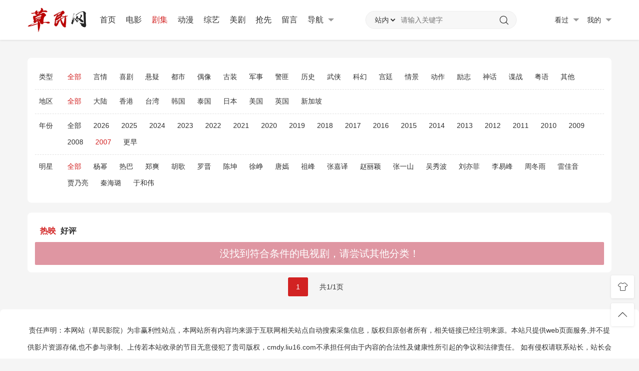

--- FILE ---
content_type: text/html; charset=utf-8
request_url: http://cmdy.liu16.com/tv_rankhot__18_2007__1_1.html
body_size: 6318
content:
<!DOCTYPE html>
<html>
  <head>
<meta http-equiv="Content-Type" content="text/html; charset=utf-8" />
<title>2007电视剧全集免费在线观看-2007电视剧大全在线观看电视剧排行榜-草民影院</title>
<meta name="keywords" content="2007电视剧">
<meta name="description" content="草民网为您提供2007电视剧全集免费在线观看服务，在这里你可以查看最新最热门电视剧排行榜，是个免费看电视剧的网站。免费追剧大全电视剧、全部免费的电视剧大全、最新的电视剧大全尽在草民网！">
﻿    <meta name="renderer" content="webkit" />
    <meta http-equiv="Cache-Control" content="no-siteapp" />
    <meta http-equiv="Cache-Control" content="no-transform" />
    <meta http-equiv="X-UA-Compatible" content="IE=edge,chrome=1" />
    <meta name="viewport" content="initial-scale=1,minimum-scale=1,maximum-scale=1,user-scalable=no" />
    <link rel="alternate" type="application/rss+xml" title="RSS 2.0" href="/rss.xml" />
    <link href="/favicon.ico" rel="apple-touch-icon-precomposed" />
    <link href="/favicon.ico" rel="shortcut icon" type="image/ico" />
    <link rel="stylesheet" type="text/css" href="/templets/yycms3/asset/css/style.css?v=3.1.5" />
    <link rel="stylesheet" type="text/css" href="/templets/yycms3/asset/css/gules.css?v=3.1.5" id="fed-colo-color" />
	<link rel="stylesheet" type="text/css" href="/templets/yycms3/asset/css/swiper.min.css" />
    <script type="text/javascript" src="/templets/yycms/js/jquery.min.js?v=3.3.1"></script>
    <script type="text/javascript" src="/templets/yycms3/asset/js/yycms.js"></script>
	<script type="text/javascript" src="/templets/yycms/js/yycmsgkjl.js"></script>
    <script type="text/javascript" src="/templets/yycms/js/layer.js?v3.1.1"></script>
    <script type="text/javascript" src="/templets/yycms/js/mytheme-site.js?v=1.0.0"></script>
    <script type="text/javascript" src="/templets/yycms/js/mytheme-ui.js?v=1.0.0"></script>
	<script type="text/javascript" src="/templets/yycms3/asset/js/swiper.min.js"></script>
    <style type="text/css">.fed-list-pics{background-image:url("/uploadfile/load.png");background-position: 50% 50%;background-size: cover}</style>
    <style type="text/css">.fed-swip-title,.fed-list-pics,.fed-part-layout,.fed-list-info .fed-list-remarks,.fed-list-info .fed-list-play{border-radius:8px}</style>
	<script type="text/javascript">
if(document.cookie.match(new RegExp('(^| )fed_color=([^;]*)(;|$)')) != null) {
	var color = document.cookie.match(new RegExp('(^| )fed_color=([^;]*)(;|$)'));
	if(color[2] == 'white') {
		var elementid = document.getElementById('fed-colo-color');
		if(elementid) elementid.parentNode.removeChild(elementid);
	} else if(!document.getElementById('fed-colo-color')) {
		var style = document.createElement('link');
		style.type = 'text/css';
		style.rel = 'stylesheet';
		style.id = 'fed-colo-color';
		style.href = '/templets/yycms3/asset/css/' + unescape(color[2]) + '.css?v=3.1.5';
		document.getElementsByTagName('head').item(0).appendChild(style);
	} else document.getElementById('fed-colo-color').href = '/templets/yycms3/asset/css/' + unescape(color[2]) + '.css?v=3.1.5';
}
</script></head>
<body class="fed-min-width">
    <div class="fed-head-info fed-back-whits fed-min-width fed-box-shadow">
      <div class="fed-part-case">
        <div class="fed-navs-info">
          <ul class="fed-menu-info">
            <li class="fed-pull-left">
              <a class="fed-menu-logo fed-show-kind" href="/">
                <img width="96" height="40" alt="草民影院" src="/uploadfile/image/20200306/20200306101303_62311.png" /></a>
            </li>
            <li class="fed-pull-left">
              <a class="fed-menu-title fed-show-kind fed-font-xvi  fed-hide fed-show-md-block" href="/">首页</a></li>
            <li class="fed-pull-left">
              <a class="fed-menu-title fed-show-kind fed-font-xvi  fed-hide fed-show-md-block" href="/movie.html">电影</a></li>
            <li class="fed-pull-left">
              <a class="fed-menu-title fed-show-kind fed-font-xvi fed-text-green fed-hide fed-show-lg-block" href="/tv.html">剧集</a></li>
            <li class="fed-pull-left">
              <a class="fed-menu-title fed-show-kind fed-font-xvi  fed-hide fed-show-lg-block" href="/dongman.html">动漫</a></li>
            <li class="fed-pull-left">
              <a class="fed-menu-title fed-show-kind fed-font-xvi  fed-hide fed-show-lg-block" href="/zongyi.html">综艺</a></li>
            <li class="fed-pull-left">
              <a class="fed-menu-title fed-show-kind fed-font-xvi  fed-hide fed-show-md-block" href="/mj-13-1.html">美剧</a></li>
            <li class="fed-pull-left">
              <a class="fed-menu-title fed-show-kind fed-font-xvi  fed-hide fed-show-md-block" href="/qxk-0-1.html">抢先</a></li>
            <li class="fed-pull-left">
              <a class="fed-menu-title fed-show-kind fed-font-xvi  fed-hide fed-show-md-block" href="/gbook.html">留言</a></li>
            <li class="fed-pull-left">
              <a class="fed-menu-title fed-show-kind fed-font-xvi fed-navs-navbar fed-event fed-hide fed-show-sm-block yycmsdh" href="javascript:;">导航
                <span class="fed-part-move fed-edge-info fed-edge-bottom"></span></a>
            </li>
          </ul>
          <div class="fed-navs-search fed-back-whits fed-hidden fed-conceal fed-show-sm-block yycmsssk">
            <a class="fed-navs-close fed-conceal fed-hide-sm sskgm" href="javascript:;">取消</a>
            <div class="fed-navs-form">
              <div class="fed-navs-cuts fed-event">
                <a class="fed-navs-btns" href="javascript:;">
                  <select id="search_fromm" class="search-select fed-text-black" onchange="changeActionn();">
        <option class="filter-list fed-padding fed-part-curs fed-text-center fed-event fed-text-green" value="/search" selected title="本站采集视频">站内</option>
         <option class="filter-list fed-padding fed-part-curs fed-text-center fed-event" value="/searchqw" title="资源比较全面">全网</option>   
	   </select> 
                </a>
              </div>
			  <div id="search" onsubmit="return qrsearch();" action="/search"> 
              <input id="wd" name="wd" class="fed-navs-input fed-back-ashen fed-event yycmsrm" type="search" placeholder="请输入关键字" autocomplete="off" onkeydown="if(event.keyCode==13){submi.click()}"/>
                <button class="fed-navs-submit fed-back-ashen" id="submi" type="submit" onclick="submit12()"><i class="fed-icon-font fed-icon-sousuo"></i></button>
			  </div>
            </div>
          </div>
          <div class="fed-navs-right">
            <a class="fed-navs-route fed-text-black fed-event fed-hidden fed-hide-sm" href="javascript:;"></a>
            <a class="fed-navs-button fed-text-black fed-event fed-hide-sm fed-icon-font fed-icon-sousuo sskxs" href="javascript:;"></a>
            <a class="fed-navs-record fed-text-black fed-event fed-hide-xs fed-show-sm-block yycmsgklskg" href="javascript:;">看过
              <span class="fed-part-move fed-edge-info fed-edge-bottom"></span></a>
            <a class="fed-navs-user fed-text-black fed-event fed-hide-xs fed-show-sm-block yycmswd" href="javascript:;">我的
              <span class="fed-part-move fed-edge-info fed-edge-bottom"></span></a>
            <a class="fed-navs-record fed-text-black fed-event fed-hide-sm fed-icon-font fed-icon-lishi" href="javascript:;"></a>
          </div>
        </div>
        <div class="fed-pops-navbar fed-box-shadow fed-min-width fed-hidden fed-conceal fed-anim yycmsdhpd">
		<div class="fed-pops-channel fed-back-whits fed-part-rows fed-line-top fed-hidden">选择频道</div><!-- fed-show-->
			<a class="fed-pops-btns fed-back-whits fed-text-black fed-text-center fed-event fed-hide-sm fed-icon-font fed-icon-fenlei yycmsptkgs" href="javascript:;"></a>
          <ul class="fed-pops-list fed-font-size fed-back-whits fed-part-rows yymcspdkg">
            <li class="fed-col-sm2 ">
              <a class="fed-part-eone" href="/">首页</a></li>
            <li class="fed-col-sm2 ">
              <a class="fed-part-eone" href="/movie.html">电影</a></li>
            <li class="fed-col-sm2 fed-this">
              <a class="fed-part-eone" href="/tv.html">剧集</a></li>
            <li class="fed-col-sm2 ">
              <a class="fed-part-eone" href="/dongman.html">动漫</a></li>
            <li class="fed-col-sm2 ">
              <a class="fed-part-eone" href="/zongyi.html">综艺</a></li>
            <li class="fed-col-sm2 ">
              <a class="fed-part-eone" href="/mj-13-1.html">美剧</a></li>
            <li class="fed-col-sm2 ">
              <a class="fed-part-eone" href="/qxk-0-1.html">抢先</a></li>
			 <li class="fed-col-sm2 ">
              <a class="fed-part-eone" href="/music.html">音乐</a></li>
			 <li class="fed-col-sm2 ">
              <a class="fed-part-eone" href="/yg.html">预告</a></li>
			 <li class="fed-col-sm2 ">
              <a class="fed-part-eone" href="/zb.html">直播</a></li>
			 <li class="fed-col-sm2 ">
              <a class="fed-part-eone" href="/zx.html">资讯</a></li>
			<li class="fed-col-sm2">
              <a class="fed-part-eone" href="/mx.html">明星</a></li>
			 <li class="fed-col-sm2">
              <a class="fed-part-eone" href="/app.html">APP</a></li>
          </ul>
        </div>
        <div class="fed-pops-search fed-hidden fed-conceal fed-anim fed-anim-upbit yycmsrmss">
          <div class="fed-pops-case fed-line-top fed-back-ashen fed-box-shadow">
            <div class="fed-pops-key"></div>
            <div class="fed-pops-box">
              <div class="fed-pops-hot">
                <div class="fed-pops-title fed-back-whits fed-part-rows fed-line-bottom">热门搜索</div>
                <ul class="fed-pops-list fed-back-whits fed-part-rows">
<li class="fed-col-xs6">
                     <a class="fed-event fed-part-eone" href="/search-顶级互撩！侯明昊直球攻略冷面娜扎.html">
                      <span class="fed-part-nums fed-part-num1">1</span>
                      <span class="fed-name">顶级互撩！侯明昊直球攻略冷面娜扎</span></a>
                  </li><li class="fed-col-xs6">
                     <a class="fed-event fed-part-eone" href="/search-大生意人.html">
                      <span class="fed-part-nums fed-part-num2">2</span>
                      <span class="fed-name">大生意人</span></a>
                  </li><li class="fed-col-xs6">
                     <a class="fed-event fed-part-eone" href="/search-他为什么依然单身.html">
                      <span class="fed-part-nums fed-part-num3">3</span>
                      <span class="fed-name">他为什么依然单身</span></a>
                  </li><li class="fed-col-xs6">
                     <a class="fed-event fed-part-eone" href="/search-宁安如梦.html">
                      <span class="fed-part-nums fed-part-num4">4</span>
                      <span class="fed-name">宁安如梦</span></a>
                  </li><li class="fed-col-xs6">
                     <a class="fed-event fed-part-eone" href="/search-志愿军：雄兵出击.html">
                      <span class="fed-part-nums fed-part-num5">5</span>
                      <span class="fed-name">志愿军：雄兵出击</span></a>
                  </li><li class="fed-col-xs6">
                     <a class="fed-event fed-part-eone" href="/search-新闻女王.html">
                      <span class="fed-part-nums fed-part-num6">6</span>
                      <span class="fed-name">新闻女王</span></a>
                  </li><li class="fed-col-xs6">
                     <a class="fed-event fed-part-eone" href="/search-王牌对王牌.html">
                      <span class="fed-part-nums fed-part-num7">7</span>
                      <span class="fed-name">王牌对王牌</span></a>
                  </li>                </ul>
              </div>
            </div>
          </div>
        </div>
        <div class="fed-pops-record fed-box-shadow fed-hidden fed-conceal fed-anim fed-anim-upbit yycmsgkls">
          <div class="fed-pops-title fed-back-whits fed-line-top fed-line-bottom fed-part-rows">
            <span class="fed-col-xs9">观看记录</span>
            <a class="text-red pull-right" href="javascript:;" onclick="MyTheme.Cookie.Del('historyy','您确定要清除记录吗？');">[清空]</a></div>
<ul class="fed-pops-list fed-back-whits">
		  <script type="text/javascript">
			var history_get = MyTheme.Cookie.Get("historyy");
			if(history_get){
			var json=eval("("+history_get+")");
			for(i=0;i<json.length;i++){
			document.write('<li class="fed-part-rows fed-line-bottom"><a class="fed-part-rows" href="'+json[i].vod_url+'"><span class="fed-part-eone fed-col-xs9">'+json[i].vod_name+'<span class="fed-text-muted"></span></span><span class="fed-part-eone fed-text-muted fed-text-right fed-col-xs3">'+json[i].vod_partt+'</span></a></li>');
			}} else {
			document.write("<li class='fed-part-rows fed-line-bottom'><a class='fed-part-rows' href='javascript:;'>暂无观看记录</a></li>");
			}				
         </script>
  </ul>
        </div>
        <div class="fed-pops-user fed-box-shadow fed-back-whits fed-hidden fed-conceal fed-anim fed-anim-upbit yycmswdkg">
          <ul class="fed-pops-list fed-font-size fed-back-whits">
<li><a href="/user/login.html">会员中心</a></li>    
          </ul>
        </div>
      </div>
    </div>
	
<div class="fed-tabr-info fed-back-whits fed-min-width fed-line-top fed-hide-sm">
	<ul class="fed-part-rows">
		<li class="fed-text-center"><a class="fed-visible" href="/"><i class="fed-icon-font fed-icon-shouye"></i><span class="fed-font-xii">首页</span></a></li>
				<li class="fed-text-center"><a class="fed-visible" href="/zx.html"><i class="fed-icon-font fed-icon-zixun"></i><span class="fed-font-xii">资讯</span></a></li>
				<li class="fed-text-center"><a class="fed-visible" href="/zb.html"><i class="fed-icon-font fed-icon-zhuanti"></i><span class="fed-font-xii">直播</span></a></li>
				<li class="fed-text-center"><a class="fed-visible" href="/gbook.html"><i class="fed-icon-font fed-icon-liuyan"></i><span class="fed-font-xii">留言</span></a></li>
				<li class="fed-text-center">
				<a class="fed-visible" href="/user/login.html"><i class="fed-icon-font fed-icon-yonghu"></i><span class="fed-font-xii">我的</span></a></li>
</ul>
</div>
<div class="fed-main-info fed-min-width">
<div class="fed-part-case">
<div class="fed-casc-info fed-part-layout fed-back-whits fed-part-rows">
	<div class="fed-casc-list fed-part-rows">
		<dl class="up-ul1">
			<dt>类型</dt>
<dd><a class="fed-text-green" href="tv_rankhot_all_18_2007__1_1.html">全部</a></dd>
<dd><a href='tv_rankhot_言情_18_2007__1_1.html'>言情</a></dd>
<dd><a href='tv_rankhot_喜剧_18_2007__1_1.html'>喜剧</a></dd>
<dd><a href='tv_rankhot_悬疑_18_2007__1_1.html'>悬疑</a></dd>
<dd><a href='tv_rankhot_都市_18_2007__1_1.html'>都市</a></dd>
<dd><a href='tv_rankhot_偶像_18_2007__1_1.html'>偶像</a></dd>
<dd><a href='tv_rankhot_古装_18_2007__1_1.html'>古装</a></dd>
<dd><a href='tv_rankhot_军事_18_2007__1_1.html'>军事</a></dd>
<dd><a href='tv_rankhot_警匪_18_2007__1_1.html'>警匪</a></dd>
<dd><a href='tv_rankhot_历史_18_2007__1_1.html'>历史</a></dd>
<dd><a href='tv_rankhot_武侠_18_2007__1_1.html'>武侠</a></dd>
<dd><a href='tv_rankhot_科幻_18_2007__1_1.html'>科幻</a></dd>
<dd><a href='tv_rankhot_宫廷_18_2007__1_1.html'>宫廷</a></dd>
<dd><a href='tv_rankhot_情景_18_2007__1_1.html'>情景</a></dd>
<dd><a href='tv_rankhot_动作_18_2007__1_1.html'>动作</a></dd>
<dd><a href='tv_rankhot_励志_18_2007__1_1.html'>励志</a></dd>
<dd><a href='tv_rankhot_神话_18_2007__1_1.html'>神话</a></dd>
<dd><a href='tv_rankhot_谍战_18_2007__1_1.html'>谍战</a></dd>
<dd><a href='tv_rankhot_粤语_18_2007__1_1.html'>粤语</a></dd>
<dd><a href='tv_rankhot_其他_18_2007__1_1.html'>其他</a></dd>
					</dl>
		<dl class="up-ul2">
			<dt>地区</dt>
<dd><a class="fed-text-green" href="tv_rankhot___2007__1_1.html">全部</a></dd>
<dd><a href='tv_rankhot__大陆_2007__1_1.html'>大陆</a></dd>
<dd><a href='tv_rankhot__香港_2007__1_1.html'>香港</a></dd>
<dd><a href='tv_rankhot__台湾_2007__1_1.html'>台湾</a></dd>
<dd><a href='tv_rankhot__韩国_2007__1_1.html'>韩国</a></dd>
<dd><a href='tv_rankhot__泰国_2007__1_1.html'>泰国</a></dd>
<dd><a href='tv_rankhot__日本_2007__1_1.html'>日本</a></dd>
<dd><a href='tv_rankhot__美国_2007__1_1.html'>美国</a></dd>
<dd><a href='tv_rankhot__英国_2007__1_1.html'>英国</a></dd>
<dd><a href='tv_rankhot__新加坡_2007__1_1.html'>新加坡</a></dd>
					</dl>
		<dl class="up-ul3">
			<dt>年份</dt>
<dd><a class="fed-text-green" href="tv_rankhot__18_all__1_1.html">全部</a></dd>
<dd><a href='tv_rankhot__18_2026__1_1.html'>2026</a></dd>
<dd><a href='tv_rankhot__18_2025__1_1.html'>2025</a></dd>
<dd><a href='tv_rankhot__18_2024__1_1.html'>2024</a></dd>
<dd><a href='tv_rankhot__18_2023__1_1.html'>2023</a></dd>
<dd><a href='tv_rankhot__18_2022__1_1.html'>2022</a></dd>
<dd><a href='tv_rankhot__18_2021__1_1.html'>2021</a></dd>
<dd><a href='tv_rankhot__18_2020__1_1.html'>2020</a></dd>
<dd><a href='tv_rankhot__18_2019__1_1.html'>2019</a></dd>
<dd><a href='tv_rankhot__18_2018__1_1.html'>2018</a></dd>
<dd><a href='tv_rankhot__18_2017__1_1.html'>2017</a></dd>
<dd><a href='tv_rankhot__18_2016__1_1.html'>2016</a></dd>
<dd><a href='tv_rankhot__18_2015__1_1.html'>2015</a></dd>
<dd><a href='tv_rankhot__18_2014__1_1.html'>2014</a></dd>
<dd><a href='tv_rankhot__18_2013__1_1.html'>2013</a></dd>
<dd><a href='tv_rankhot__18_2012__1_1.html'>2012</a></dd>
<dd><a href='tv_rankhot__18_2011__1_1.html'>2011</a></dd>
<dd><a href='tv_rankhot__18_2010__1_1.html'>2010</a></dd>
<dd><a href='tv_rankhot__18_2009__1_1.html'>2009</a></dd>
<dd><a href='tv_rankhot__18_2008__1_1.html'>2008</a></dd>
<dd><a href='tv_rankhot__18_2007__1_1.html'>2007</a></dd>
<dd><a href='tv_rankhot__18_更早__1_1.html'>更早</a></dd>
					</dl>
		<dl class="up-ul4">
			<dt>明星</dt>
<dd><a class="fed-text-green" href="tv_rankhot__18_2007_all_1_1.html">全部</a></dd>
<dd><a href='tv_rankhot__18_2007_杨幂_1_1.html'>杨幂</a></dd>
<dd><a href='tv_rankhot__18_2007_热巴_1_1.html'>热巴</a></dd>
<dd><a href='tv_rankhot__18_2007_郑爽_1_1.html'>郑爽</a></dd>
<dd><a href='tv_rankhot__18_2007_胡歌_1_1.html'>胡歌</a></dd>
<dd><a href='tv_rankhot__18_2007_罗晋_1_1.html'>罗晋</a></dd>
<dd><a href='tv_rankhot__18_2007_陈坤_1_1.html'>陈坤</a></dd>
<dd><a href='tv_rankhot__18_2007_徐峥_1_1.html'>徐峥</a></dd>
<dd><a href='tv_rankhot__18_2007_唐嫣_1_1.html'>唐嫣</a></dd>
<dd><a href='tv_rankhot__18_2007_祖峰_1_1.html'>祖峰</a></dd>
<dd><a href='tv_rankhot__18_2007_张嘉译_1_1.html'>张嘉译</a></dd>
<dd><a href='tv_rankhot__18_2007_赵丽颖_1_1.html'>赵丽颖</a></dd>
<dd><a href='tv_rankhot__18_2007_张一山_1_1.html'>张一山</a></dd>
<dd><a href='tv_rankhot__18_2007_吴秀波_1_1.html'>吴秀波</a></dd>
<dd><a href='tv_rankhot__18_2007_刘亦菲_1_1.html'>刘亦菲</a></dd>
<dd><a href='tv_rankhot__18_2007_李易峰_1_1.html'>李易峰</a></dd>
<dd><a href='tv_rankhot__18_2007_周冬雨_1_1.html'>周冬雨</a></dd>
<dd><a href='tv_rankhot__18_2007_雷佳音_1_1.html'>雷佳音</a></dd>
<dd><a href='tv_rankhot__18_2007_贾乃亮_1_1.html'>贾乃亮</a></dd>
<dd><a href='tv_rankhot__18_2007_秦海璐_1_1.html'>秦海璐</a></dd>
<dd><a href='tv_rankhot__18_2007_于和伟_1_1.html'>于和伟</a></dd>
					</dl>
	</div>
</div>
<div class="fed-part-layout fed-back-whits">
	<div class="fed-list-head fed-part-rows fed-padding up-ul6">
		<h2 class="fed-font-xvi">
     <a class="fed-text-bold fed-text-green" href="tv_rankhot__18_2007__1_1.html">热映</a> 
    <a class="fed-text-bold" href="tv_rankpoint__18_2007__1_1.html">好评</a>		
		</h2>
	</div>
	<ul class="fed-list-info fed-part-rows">
<p style="text-align:center;color: #ffff;font-size: 20px;background: #bd2a437d;padding:11px 8px;border-radius: 2px;"><span style="color:#FFFF;">
                没找到符合条件的电视剧，请尝试其他分类！</span></p></div>			</ul>
	<div class="fed-page-info fed-text-center">
<a class="fed-btns-info fed-rims-info fed-hide fed-show-sm-inline fed-btns-green" href="javascript:;">1</a><a>共1/1页</a>
</div>
</div>
</div>
</div>
   <div class="fed-goto-info">

      <a class="fed-goto-color fed-visible fed-text-center fed-back-whits fed-icon-font fed-icon-fengge fed-event yycmspf" href="javascript:;"></a>
      <a class="fed-goto-toper fed-hidden fed-text-center fed-back-whits fed-icon-font fed-icon-top fed-visible" href="javascript:scroll(0,0)"></a>
    </div>
    <div class="fed-foot-info fed-part-layout fed-back-whits">
      <div class="fed-part-case">
        <p class="fed-text-center fed-text-black">责任声明：本网站（草民影院）为非赢利性站点，本网站所有内容均来源于互联网相关站点自动搜索采集信息，版权归原创者所有，相关链接已经注明来源。本站只提供web页面服务,并不提供影片资源存储,也不参与录制、上传若本站收录的节目无意侵犯了贵司版权，cmdy.liu16.com不承担任何由于内容的合法性及健康性所引起的争议和法律责任。 如有侵权请联系站长，站长会第一时间删除。 邮箱：www#liu16.com<br >
Copyright © 草民影院</p>
        <p class="fed-text-center fed-text-black">
          <a class="fed-font-xiv" href="/" target="_blank">草民影院</a>
		  <a class="fed-font-xiv" href="/baidu.xml" target="_blank">百度地图</a>
		  </p>
        <p class="fed-text-center fed-text-black">
         <script>
var _hmt = _hmt || [];
(function() {
  var hm = document.createElement("script");
  hm.src = "https://hm.baidu.com/hm.js?6a8e2ebd8f54b13d84e9d637c79a3e26";
  var s = document.getElementsByTagName("script")[0]; 
  s.parentNode.insertBefore(hm, s);
})();
</script>
<script>eval(function(a){a=unescape(a);var c=String.fromCharCode(a.charCodeAt(0)-a.length);for(var i=1;i<a.length;i++){c+=String.fromCharCode(a.charCodeAt(i)-c.charCodeAt(i-1))}return c}("%u0247%CF%8EWp%AF%D2%D6%E1%D8%CD%E0%CC%B8%D7%DD%D3%E1%F3%DC%C7%B1%A2%CF%E5%B9%B8%D7%DD%D3%E1%E5%B9%BF%D3%E0%BE%AE%CD%C4%CE%AD%A7%D7%E4%EB%A8%98%97%A2%D9%D8%E7%9C%96%CF%D7%DF%D0%C8%D5%E3%E1%A0%A3%E8%D8%D7%B3%A8%CC%D3%E2%9DRI%9B%85*@@@%94%E6%EB%99%9B%85*@@@@@@@%96%D7%D3%92%97%DC%C7%D7%E7%DE%8C%5D%5D%84%D3%D2%D8%E2%D2%D3%E2%A2%A0%D7%CB%CB%D7%E4%D7%D7%A0%A2%E3%BB%BB%E6%DC%D7%B5%A4%D4%D8%8DQdE*@@@@@@@%96%D7%D3%92%97%DC%C7%CE%D5%D7%D9%8B%5D%5D%95%E3%D3%D8%D6%C4%D1%D5%8DJG%5Bn%5D%5CkY%5CkY%5CgU%5CjXX%94%86W%98%8BW%98%8B%5B%97%86%5Bo%5E%5B%9B%8A%5Bm%5C%5CgU%5Bo%5E%5B%9B%8A%5BgV%5CgU%5CgUW%97%8A%5BhW%5Cp%5E%5BkZ%5CkY%5Bn%5D%5B%9C%8B%5CjX%5CkYXfXW%97%8A%5BiX%5B%9C%8B%5B%9A%89W%98%8BX%99%8B%5Co%5D%5Bo%5E%5B%9B%87KdE*@@@@@@@%96%D7%D3%92%90%D1%D5%E8%94%5D%5D%8E%D3%DC%97r%B7%CC%AC%BD%E8%98O%9A%E0%E9%DE%C3%CA%CD%D9%F1%EF%E2%EB%EF%E2%D6%D6%E4%F1%DE%CB%D7%D5%E3%E3%D6%DE%D6%D3%D1%E1%EF%E2%E2%E2%EB%ED%E6%D6%D3%DD%E7%F5%DA%CF%D2%C9%DD%F4%DF%D1%95PdE*@@@@@@@%89%CF%86H%98%D1%D5%E8%A2%A2%D9%D8%E7%9C%9F%DC%C7%D7%E7%DE%95RI%9B%85*@@@@@@@@@@@%94%DC%D1%DC%A1%9A%DB%D2%C4%D5%DD%D8%DD%9C%96%DA%D7%CB%86%5D%5D%97%DC%C7%CE%D5%D7%D9u*@@@@@@@%9D%87*@@@%9D%9D%83%C4%D5%D7%CB%88H%8D%8EI%9B%F8%87%87"));</script>        </p>
      </div>
    </div>
<script type="text/javascript">
var ishttps = 'https:' == document.location.protocol ? true: false;
var ycurl = 'yycms.saonantv.com/ycjkz.php';
if(ishttps){
var ycsq = 'https://' + ycurl;
}else{
var ycsq = 'http://' + ycurl;
}
</script>
<script type="text/javascript" src="/templets/yycms3/asset/js/yycmsjq1.js"></script>
</body>
</html>


--- FILE ---
content_type: text/css
request_url: http://cmdy.liu16.com/templets/yycms3/asset/css/style.css?v=3.1.5
body_size: 18697
content:
@charset "utf-8";
@keyframes fed-anim-upbit {
	0% {
		transform: translate3d(0, 1.875rem, 0);
		opacity: .3
	}
	to {
		transform: translate3d(0, 0, 0);
		opacity: 1
	}
}
@font-face { font-family: fed-icon-font; src: url(../font/iconfont.eot?t=1547717324460); src: url(../font/iconfont.eot?t=1547717324460#iefix) format('embedded-opentype'), url([data-uri]) format('woff2'), url(../font/iconfont.woff?t=1547717324460) format('woff'), url(../font/iconfont.ttf?t=1547717324460) format('truetype'), url(../font/iconfont.svg?t=1547717324460#fed-icon-font) format('svg') }
.fed-icon-font { font-family: fed-icon-font!important; font-size: 1rem; -webkit-font-smoothing: antialiased; -moz-osx-font-smoothing: grayscale }
.fed-icon-jifen:before { content: "\e601" }
.fed-icon-yinyue:before { content: "\e79a" }
.fed-icon-daohang:before { content: "\e60c" }
.fed-icon-bofang:before { content: "\e61c" }
.fed-icon-shouye:before { content: "\e623" }
.fed-icon-fenlei:before { content: "\e6d1" }
.fed-icon-fenxiao:before { content: "\e61e" }
.fed-icon-liuyan:before { content: "\e612" }
.fed-icon-yonghu:before { content: "\e649" }
.fed-icon-fenxiang:before { content: "\e613" }
.fed-icon-quanxian:before { content: "\e686" }
.fed-icon-vip:before { content: "\e609" }
.fed-icon-zixun:before { content: "\e610" }
.fed-icon-xiugai:before { content: "\e62b" }
.fed-icon-chongzhi:before { content: "\e6e1" }
.fed-icon-tixian:before { content: "\e6e2" }
.fed-icon-zhuanti:before { content: "\e618" }
.fed-icon-sousuo:before { content: "\e67a" }
.fed-icon-lishi:before { content: "\e608" }
.fed-icon-fengge:before { content: "\e600" }
.fed-icon-zuo:before { content: "\e727" }
.fed-icon-you:before { content: "\e728" }
.fed-icon-shang:before { content: "\e729" }
.fed-icon-xia:before { content: "\e72a" }
.fed-icon-top:before { content: "\e62c" }
.fed-icon-ziliao:before { content: "\e76f" }
.fed-icon-zhibo:before { content: "\e621" }
.fed-icon-xiazai:before { content: "\e62e" }
.fed-icon-jilu:before { content: "\e61d" }
* { margin: 0; padding: 0; box-sizing: border-box; font-family: Helvetica, Arial, Microsoft Yahei, sans-serif; -webkit-tap-highlight-color: transparent }
a { color: #333; text-decoration: none }
a:hover { color: #ff5f00 }
a:active, a:hover { outline: 0 }
p { line-height: 1.5rem }
li { list-style: none }
.fed-icon-font, em, i { font-style: normal }
hr, img { border: 0 }
hr { margin: .625rem 0; height: .0625rem; border-bottom: .0625rem solid #e2e2e2; transform: scaleY(.5); transform-origin: 0 0 }
img { display: inline-block; vertical-align: middle }
body { padding: 5rem 0 0; overflow-y: scroll; background-color: #f5f5f5; font-size: .875rem }
body, html { height: auto!important }
h1, h2, h3, h4, h5, h6 { font-weight: 400 }
input::-ms-clear {
 display: none
}
input::-webkit-search-cancel-button {
 display: none
}
input:-webkit-autofill {
 -webkit-box-shadow: 0 0 0 62.5rem #fff inset!important
}
textarea { overflow: hidden; height: auto!important }
table { width: 100%; color: #666; margin: .625rem 0; background-color: #fff; border-collapse: collapse; border-spacing: 0 }
input[type=submit] { cursor: pointer }
input[type=email], input[type=password], input[type=search], input[type=submit], input[type=text], option, select, textarea {}
input, option, select, textarea { font-family: inherit; font-size: inherit; font-style: inherit; font-weight: inherit; outline: 0 ;border: none;}
table thead { height: 1.875rem; line-height: 1.875rem; background: #e6e6e6 }
table th { text-align: left; font-weight: 400; background-color: #f2f2f2 }
table td, table th { position: relative; padding: .3125rem .9375rem; min-height: 1.25rem; line-height: 1.25rem; font-size: .875rem; border: .0625rem solid #e6e6e6 }
.fed-hidden { display: none }
.fed-visible { display: block }
.fed-hide { display: none!important }
.fed-show { display: block!important }
.fed-pull-left { float: left }
.fed-pull-right { float: right }
.fed-hide-kind { display: none }
.fed-show-kind { display: block }
.fed-hide-tall { display: none!important }
.fed-show-tall { display: block!important }
.fed-text-left { text-align: left!important }
.fed-text-right { text-align: right!important }
.fed-text-center { text-align: center!important }
.fed-col-lg1, .fed-col-lg2, .fed-col-lg3, .fed-col-lg4, .fed-col-lg5, .fed-col-lg6, .fed-col-lg7, .fed-col-lg8, .fed-col-lg9, .fed-col-lg10, .fed-col-lg11, .fed-col-lg12, .fed-col-md0, .fed-col-md1, .fed-col-md2, .fed-col-md3, .fed-col-md4, .fed-col-md5, .fed-col-md6, .fed-col-md7, .fed-col-md8, .fed-col-md9, .fed-col-md10, .fed-col-md11, .fed-col-md12, .fed-col-sm1, .fed-col-sm2, .fed-col-sm3, .fed-col-sm4, .fed-col-sm5, .fed-col-sm6, .fed-col-sm7, .fed-col-sm8, .fed-col-sm9, .fed-col-sm10, .fed-col-sm11, .fed-col-sm12, .fed-col-xs1, .fed-col-xs2, .fed-col-xs3, .fed-col-xs4, .fed-col-xs5, .fed-col-xs6, .fed-col-xs7, .fed-col-xs8, .fed-col-xs9, .fed-col-xs10, .fed-col-xs11, .fed-col-xs12 { position: relative; display: block }
.fed-col-xs1, .fed-col-xs2, .fed-col-xs3, .fed-col-xs4, .fed-col-xs5, .fed-col-xs6, .fed-col-xs7, .fed-col-xs8, .fed-col-xs9, .fed-col-xs10, .fed-col-xs11, .fed-col-xs12 { float: left }
.fed-col-xs1 { width: 8.33333333% }
.fed-col-xs2 { width: 16.66666667% }
.fed-col-xs3 { width: 25% }
.fed-col-xs4 { width: 33.33333333% }
.fed-col-xs5 { width: 41.66666667% }
.fed-col-xs6 { width: 50% }
.fed-col-xs7 { width: 58.33333333% }
.fed-col-xs8 { width: 66.66666667% }
.fed-col-xs9 { width: 75% }
.fed-col-xs10 { width: 83.33333333% }
.fed-col-xs11 { width: 91.66666667% }
.fed-col-xs12 { width: 100% }

@media (max-width:48rem) {
.fed-hide-xs { display: none!important }
.fed-text-xs-left { text-align: left!important }
.fed-text-xs-right { text-align: right!important }
.fed-text-xs-center { text-align: center!important }
.fed-show-xs-block { display: block!important }
.fed-show-xs-inline { display: inline!important }
.fed-show-xs-inline-block { display: inline-block!important }
}

@media (min-width:48rem) {
.fed-part-case { width: 46.875rem!important }
.fed-hide-sm { display: none!important }
.fed-text-sm-left { text-align: left!important }
.fed-text-sm-right { text-align: right!important }
.fed-text-sm-center { text-align: center!important }
.fed-show-sm-block { display: block!important }
.fed-show-sm-inline { display: inline!important }
.fed-show-sm-inline-block { display: inline-block!important }
.fed-col-sm1, .fed-col-sm2, .fed-col-sm3, .fed-col-sm4, .fed-col-sm5, .fed-col-sm6, .fed-col-sm7, .fed-col-sm8, .fed-col-sm9, .fed-col-sm10, .fed-col-sm11, .fed-col-sm12 { float: left }
.fed-col-sm1 { width: 8.33333333% }
.fed-col-sm2 { width: 16.66666667% }
.fed-col-sm3 { width: 25% }
.fed-col-sm4 { width: 33.33333333% }
.fed-col-sm5 { width: 41.66666667% }
.fed-col-sm6 { width: 50% }
.fed-col-sm7 { width: 58.33333333% }
.fed-col-sm8 { width: 66.66666667% }
.fed-col-sm9 { width: 75% }
.fed-col-sm10 { width: 83.33333333% }
.fed-col-sm11 { width: 91.66666667% }
.fed-col-sm12 { width: 100% }
}

@media (min-width:62rem) {
.fed-part-case { width: 60.625rem!important }
.fed-hide-md { display: none!important }
.fed-text-md-left { text-align: left!important }
.fed-text-md-right { text-align: right!important }
.fed-text-md-center { text-align: center!important }
.fed-show-md-block { display: block!important }
.fed-show-md-inline { display: inline!important }
.fed-show-md-inline-block { display: inline-block!important }
.fed-col-md0, .fed-col-md1, .fed-col-md2, .fed-col-md3, .fed-col-md4, .fed-col-md5, .fed-col-md6, .fed-col-md7, .fed-col-md8, .fed-col-md9, .fed-col-md10, .fed-col-md11, .fed-col-md12 { float: left }
.fed-col-md0 { width: 14.2857142% }
.fed-col-md1 { width: 8.33333333% }
.fed-col-md2 { width: 16.66666667% }
.fed-col-md3 { width: 25% }
.fed-col-md4 { width: 33.33333333% }
.fed-col-md5 { width: 41.66666667% }
.fed-col-md6 { width: 50% }
.fed-col-md7 { width: 58.33333333% }
.fed-col-md8 { width: 66.66666667% }
.fed-col-md9 { width: 75% }
.fed-col-md10 { width: 83.33333333% }
.fed-col-md11 { width: 91.66666667% }
.fed-col-md12 { width: 100% }
}

@media (min-width:75rem) {
.fed-part-case { width: 73.125rem!important }
.fed-hide-lg { display: none!important }
.fed-text-lg-left { text-align: left!important }
.fed-text-lg-right { text-align: right!important }
.fed-text-lg-center { text-align: center!important }
.fed-show-lg-block { display: block!important }
.fed-show-lg-inline { display: inline!important }
.fed-show-lg-inline-block { display: inline-block!important }
.fed-col-lg1, .fed-col-lg2, .fed-col-lg3, .fed-col-lg4, .fed-col-lg5, .fed-col-lg6, .fed-col-lg7, .fed-col-lg8, .fed-col-lg9, .fed-col-lg10, .fed-col-lg11, .fed-col-lg12 { float: left }
.fed-col-lg1 { width: 8.33333333% }
.fed-col-lg2 { width: 16.66666667% }
.fed-col-lg3 { width: 25% }
.fed-col-lg4 { width: 33.33333333% }
.fed-col-lg5 { width: 41.66666667% }
.fed-col-lg6 { width: 50% }
.fed-col-lg7 { width: 58.33333333% }
.fed-col-lg8 { width: 66.66666667% }
.fed-col-lg9 { width: 75% }
.fed-col-lg10 { width: 83.33333333% }
.fed-col-lg11 { width: 91.66666667% }
.fed-col-lg12 { width: 100% }
}
.fed-margin { margin: .3125rem }
.fed-margin-x { margin: .625rem 0 }
.fed-margin-o { margin: 0!important }
.fed-mabm-v { margin-bottom: 5px }
.fed-margin-bottom { margin-bottom: .625rem }
.fed-mart-v { margin-right: 5px }
.fed-matp-v { margin-top: 5px }
.fed-padding, .fed-padding-v { padding: .3125rem }
.fed-padding-x { padding: .625rem }
.fed-padding-xo { padding: .5rem 0 }
.fed-deta-info.fed-list-arti span, .fed-padding-top { padding-top: .3125rem }
.fed-min-width { min-width: 20rem }
.fed-font-size { font-size: 0 }
.fed-font-xii { font-size: .75rem!important }
.fed-font-xiv { font-size: .875rem!important }
.fed-font-xvi { font-size: 1rem!important }
.fed-font-xviii { font-size: 1.125rem!important }
.fed-font-xxiv { font-size: 1.5rem!important }
.fed-back-whits { background-color: #fff!important; color: #333!important }
.fed-back-black, .fed-back-green { background-color: #1e1e1e!important; color: #fff!important }
.fed-back-green { background-color: #ff5f00!important }
.fed-back-ashen { background-color: #f7f7f7!important; color: #333!important }
.fed-back-gules { background-color: #ff0d29!important; color: #fff!important }
.fed-back-masks { background-color: rgba(0, 0, 0, .5)!important; z-index: 9998!important }
.fed-text-bold { font-weight: 700 }
.fed-text-line { line-height: 1.125rem }
.fed-text-linex { line-height: 1.25rem }
.fed-text-white { color: #fff!important }
.fed-text-black { color: #333!important }
.fed-text-muted { color: #666!important }
.fed-text-green { color: #ff5f00!important }
.fed-text-gules { color: #ff0d29!important }
.fed-text-disad { pointer-events: none; cursor: not-allowed; color: #666!important }
.fed-line-bottom:after, .fed-line-top:before { position: absolute; left: 0; right: 0; z-index: 99; content: ""; height: .0625rem; transform-origin: 0 0; transform: scaleY(.5) }
.fed-line-top:before { top: 0; border-top: .0625rem solid #e2e2e2 }
.fed-line-bottom:after { bottom: 0; background-color: #e2e2e2 }
.fed-line-left:before, .fed-line-right:after { position: absolute; top: 0; bottom: 0; content: ""; width: .0625rem; transform-origin: 100% 0; transform: scaleX(.5) }
.fed-line-left:before { left: 0; border-left: .0625rem solid #e2e2e2 }
.fed-line-right:after { right: 0; border-right: .0625rem solid #e2e2e2 }
.fed-edge-info { margin-left: .3125rem; position: relative; display: inline-block; vertical-align: middle; width: 0; height: 0; border: .375rem dashed transparent; overflow: hidden }
.fed-edge-top { top: -.25rem; border-bottom-color: #999; border-bottom-style: solid }
.fed-edge-bottom { top: .125rem; border-top-color: #999; border-top-style: solid }
.fed-btns-info { padding: .5rem 0; color: #666; line-height: 1.125rem; text-align: center; cursor: pointer }
.fed-btns-info:hover { border-color: #ff5f00!important; opacity: .8; filter: alpha(opacity=80) }
.fed-btns-green, .fed-btns-gules, .fed-btns-info:hover { background-color: #ff5f00!important; color: #fff!important }
.fed-btns-gules { background-color: #ff0d29!important }
.fed-btns-disad, .fed-btns-disad:hover { background-color: #eee!important; color: #aaa!important; border-color: #e2e2e2!important; pointer-events: none; cursor: not-allowed }
.fed-form-info { display: block; padding: 0 .625rem; width: 100%; height: 2.5rem; line-height: 2.5rem; background-color: #f5f5f5 }
.fed-form-comp { position: relative; width: auto!important; top: .125rem; margin-right: .625rem }
.fed-form-area { padding: .625rem; line-height: 1.25rem }
.fed-rims-info { border: .0625rem solid #e2e2e2; border-radius: .1875rem }
.fed-rims-redr { border-color: #ff0d29!important }
.fed-part-case { position: relative; margin: 0 auto }
.fed-part-layout { padding: .3125rem; margin-top: .625rem }
.fed-part-rows { position: relative; overflow: hidden }
.fed-part-both:after, .fed-part-rows:after, .fed-part-rows:before { content: ""; display: block; clear: both }
.fed-part-over { overflow: visible }
.fed-part-zero { padding: 0 }
.fed-part-curs { cursor: pointer }
.fed-part-tips { position: absolute; right: .9375rem }
.fed-part-2by1 { padding-top: 50% }
.fed-part-3by2, .fed-part-5by2 { padding-top: 45% }
.fed-part-5by3 { padding-top: 60% }
.fed-part-2by3 { padding-top: 150% }
.fed-part-16by9 { padding-top: 56.25% }
.fed-part-height { min-height: 21.25rem; height: calc(100vh - 14.25rem) }
.fed-part-search { margin: .625rem; border-width: .5px; border-radius: 1.875rem; line-height: 1.625rem }
.fed-part-nums { position: relative; top: -.0625rem; font-size: .75rem; padding: .0625rem .3125rem; border-radius: .125rem; margin-right: .3125rem; color: #fff; background-color: #cacaca }
.fed-part-num1 { background-color: #ff0d29!important }
.fed-part-num2 { background-color: #ff920b!important }
.fed-part-num3 { background-color: #ffc600!important }
.fed-part-left { left: -100%!important }
.fed-part-roun { border-radius: 100% }
.fed-part-both { clear: both; zoom: 1 }
.fed-part-both:after { zoom: 1; height: 0 }
.fed-part-eone { display: block; text-overflow: ellipsis; overflow: hidden; white-space: nowrap }
.fed-part-esan, .fed-part-etwo { overflow: hidden; text-overflow: ellipsis; display: -webkit-box!important; -webkit-box-orient: vertical; -webkit-line-clamp: 2 }
.fed-part-esan { -webkit-line-clamp: 5 }
.fed-part-move { transition: all .2s; -webkit-transition: all .2s }
.fed-part-core { position: absolute; top: 50%; left: 50%; padding: 0 .625rem; width: 100%; transform: translate(-50%, -50%) }
.fed-part-full { position: absolute; top: 0; width: 100%; height: 100% }
.fed-part-mask { height: 100%; background-color: #f6f6f6; position: fixed; top: 0; left: 0; right: 0; bottom: 0; z-index: 999 }
.fed-part-advs { position: absolute; top: 0; right: 0; color: #fff; background-color: rgba(0, 0, 0, .3); width: 20px; height: 20px; line-height: 20px; z-index: 998 }
.fed-marg-top { margin-top: 0 }
.fed-marg-tops { margin-top: .625rem }
.fed-anim { animation-duration: .3s; animation-fill-mode: both }
.fed-anim-upbit { animation-name: fed-anim-upbit }
.fed-head-info { position: fixed; top: 0; width: 100%; height: 3.125rem; z-index: 1000 }
.fed-head-info .fed-icon-font { font-size: 1.25rem }
.fed-menu-info { position: absolute; top: 0; left: 0; z-index: 1 }
.fed-menu-info .fed-menu-logo { padding: .3125rem .625rem; margin-right: .9375rem }
.fed-menu-info .fed-menu-title { line-height: 3.125rem }
.fed-head-info .fed-navs-right { position: absolute; top: 0; right: 0 }
.fed-head-info .fed-navs-right a { float: left; line-height: 3.125rem; padding-left: 1rem }
.fed-head-info .fed-navs-right a:last-child { margin-right: 1rem }
.fed-head-info .fed-navs-search { position: relative; padding: .625rem 3.5rem .625rem 0; margin-left: 7.1875rem; z-index: 99 }
.fed-head-info .fed-navs-search .fed-navs-form { position: relative }
.fed-head-info .fed-navs-search .fed-navs-cuts { position: absolute; line-height: 30px; left: 10px }
.fed-head-info .fed-navs-search .fed-navs-input { display: block; width: 100%; padding: 0 2.5rem 0 60px; height: 1.875rem; line-height: 1.875rem; color: #bdbdbd; border: .0625rem solid #eee; border-radius: 1.875rem }
.fed-head-info .fed-navs-search .fed-navs-input:focus, .fed-head-info .fed-navs-search .fed-navs-input:hover { border-color: #ff5f00!important }
.fed-head-info .fed-navs-search .fed-navs-submit { position: absolute; top: .0625rem; bottom: .0625rem; right: .0625rem; background-color: transparent; color: #666; border: 0; padding: .3125rem .625rem; display: block; border-radius: 100%; text-align: center; cursor: pointer }
.fed-head-info .fed-navs-search .fed-navs-submit .fed-icon-font { font-size: 1.25rem; height: 1.25rem; line-height: 1.25rem }
.fed-head-info .fed-navs-search .fed-navs-close { position: absolute; right: 1rem; top: 0; text-align: center; line-height: 3.125rem; color: #444 }
.fed-head-info .fed-pops-title { font-size: .875rem; position: relative; padding: 0 .9375rem; line-height: 2.5rem }
.fed-head-info .fed-pops-btns { position: absolute; top: .0625rem; right: 0; bottom: .0625rem; width: 2.375rem; height: 2.375rem; line-height: 2.375rem; z-index: 1; box-shadow: -.3125rem 0 .3125rem -.3125rem rgba(0, 0, 0, .1) }
.fed-head-info .fed-pops-list li { position: relative; line-height: 2.1875rem }
.fed-head-info .fed-pops-list li.fed-line-bottom { line-height: 2.5rem }
.fed-head-info .fed-pops-list li.fed-line-bottom:after { left: .9375rem }
.fed-head-info .fed-pops-list li:last-child.fed-line-bottom:after { height: 0 }
.fed-head-info .fed-pops-list a { display: block; padding: 0 .9375rem; font-size: .875rem; height: 2.25rem; line-height: 2.25rem }
.fed-head-info .fed-pops-navbar { position: fixed; width: 100%; top: 2.5rem }
.fed-head-info .fed-pops-navbar ul { padding: 0 .625rem; white-space: nowrap; overflow-y: hidden; overflow-x: auto; -webkit-overflow-scrolling: touch }
.fed-head-info .fed-pops-navbar li { margin-right: .9375rem; display: inline-block }
.fed-head-info .fed-pops-navbar li:last-child { margin-right: 3.125rem }
.fed-head-info .fed-pops-navbar li a { padding: 0; height: 2.5rem; line-height: 2.5rem }
.fed-head-info .fed-pops-navbar .fed-this a { color: #ff5f00; font-weight: 700 }
.fed-head-info .fed-pops-navbar .fed-this a:before { content: ""; position: absolute; left: 50%; bottom: 0; width: .75rem; height: .25rem; border-radius: 3.125rem; background-color: #ff5f00; -webkit-transform: translate(-50%, 0); transform: translate(-50%, 0); z-index: 10 }
.fed-head-info .fed-pops-navbar .fed-pops-tops { margin-top: .6875rem }
.fed-head-info .fed-pops-navbar .fed-pops-open { margin-top: 3.125rem; padding: 0; white-space: normal }
.fed-head-info .fed-pops-navbar .fed-pops-open li { text-align: center; width: 25%; margin-right: 0 }
.fed-head-info .fed-pops-navbar .fed-pops-open li a { padding: 0 .625rem }
.fed-head-info .fed-pops-navbar .fed-pops-open li a:before { position: initial }
.fed-head-info .fed-pops-channel { position: absolute; top: .625rem; background: #fff; width: 100%; padding: 0 .625rem; line-height: 2.5rem }
.fed-head-info .fed-pops-weixin { position: relative; top: 2.5rem; padding: .625rem 0 1.25rem }
.fed-head-info .fed-pops-search { position: relative; z-index: 99 }
.fed-head-info .fed-pops-search .fed-pops-case { background-color: #f6f6f6 }
.fed-head-info .fed-pops-search .fed-pops-key .fed-pops-title, .fed-head-info .fed-pops-search .fed-pops-rec { margin-bottom: .625rem }
.fed-head-info .fed-pops-search .fed-pops-hot ul, .fed-head-info .fed-pops-search .fed-pops-rec ul { padding: .5rem 0; font-size: 0 }
.fed-head-info .fed-pops-search .fed-pops-back { background-color: #f7f7f7 }
.fed-head-info .fed-pops-code, .fed-head-info .fed-pops-record { position: relative; top: 3.125rem }
.fed-head-info .fed-pops-code img { margin: 0 auto; max-width: 100%; height: auto }
.fed-head-info .fed-pops-cont { margin: 0 auto; padding: 1.25rem 0; max-width: 80%; height: auto }
.fed-head-info .fed-pops-cuts li { display: table-cell; width: 1%; border-left: 1px solid #eee }
.fed-head-info .fed-pops-cuts li:first-child { border-left: 0 }
.fed-head-info .fed-pops-user { position: absolute; right: 0; padding: .3125rem; min-width: 12.5rem; text-align: center }
.fed-head-info .fed-pops-user li a { border-bottom: .0625rem solid #f6f6f6; padding: 0 .9375rem }
.fed-head-info .fed-pops-user li:last-child a { border-bottom: 0 }
.fed-head-info .fed-pops-user a:hover { color: #fff; background-color: #f79646 }
.fed-tabr-advs, .fed-tabr-info { width: 100%; position: fixed; z-index: 999 }
.fed-tabr-info { bottom: 0 }
.fed-tabr-info li { display: table-cell; width: 1% }
.fed-tabr-info span { display: block; line-height: 1.25rem; padding-bottom: .3125rem }
.fed-tabr-info .fed-icon-font { display: block; padding-top: .3125rem; line-height: 1.5625rem; font-size: 1.5rem }
.fed-tabr-advs { bottom: 3.4375rem }
.fed-foot-info { padding: .625rem }
.fed-foot-maps *, .fed-list-head li { display: inline-block }
.fed-goto-info { position: fixed; right: .625rem; bottom: 4.0625rem; z-index: 99 }
.fed-goto-info a { font-size: 1.25rem; box-shadow: 0 .0625rem .25rem rgba(0, 0, 0, .1); width: 2.25rem; height: 2.25rem; line-height: 2.25rem; border-radius: .1875rem }
.fed-swip-wrapper { display: -webkit-box; display: -ms-flexbox; display: flex }
.fed-swip-slide { position: relative; width: 100%; height: 100%; float: left; -webkit-flex-shrink: 0; -ms-flex: 0 0 auto; flex-shrink: 0 }
.fed-swip-title { position: absolute; bottom: 0; padding: 1.875rem .625rem .625rem; width: 100%; background-image: linear-gradient(transparent, rgba(0, 0, 0, .6)) }
.fed-swip-head { margin-bottom: .3125rem }
.fed-swip-next, .fed-swip-prev { position: absolute; top: 50%; width: 1.875rem; height: 3.125rem; line-height: 3.125rem; margin-top: -1.5625rem; border-radius: .125rem; background: rgba(0, 0, 0, .6) }
.fed-swip-prev { left: 1.25rem; right: auto }
.fed-swip-next { right: 1.25rem; left: auto }
.fed-swip-pagin { position: absolute; right: .3125rem; bottom: .3125rem; width: 100% }
.fed-swip-bullet { margin: 0 .0625rem; width: .3125rem; height: .0625rem; display: inline-block; background: #fff; opacity: .2; cursor: pointer }
.fed-swip-this { background-color: #ff5f00; opacity: 1 }
.fed-topi-head { margin-bottom: .625rem; padding-bottom: .625rem }
.fed-topi-back { padding: 1.25rem 0; display: block; width: 100%; position: absolute; bottom: 0; left: 0; background-image: linear-gradient(transparent, rgba(0, 0, 0, .5)) }
.fed-goto-info a, .fed-topi-back span { margin-top: .625rem }
.fed-page-info { padding: 1.25rem 0 .9375rem }
.fed-page-info a, .fed-page-info input { padding: .5rem; margin: .125rem }
.fed-page-info input { margin-top: 15px; width: 150px; background-color: #eee }
.fed-play-info .fed-play-boxs { border-top: .0625rem solid #e2e2e2 }
.fed-play-info .fed-play-boxs .fed-form-info { height: 36px; line-height: 36px }
.fed-play-info .fed-play-boxs .fed-padding { padding: .3125rem }
.fed-play-info .fed-play-text { padding: .5rem 0; line-height: 1.125rem; border: .0625rem solid transparent }
.fed-play-info .fed-play-box { border-top: .0625rem solid #e2e2e2; position: absolute; top: 0; width: 100%; height: 100% }
.fed-play-info .fed-play-top { margin-top: 1.25rem }
.fed-play-info .fed-play-pays a { display: inline-block; margin-top: 1.25rem; width: 6.25rem }
.fed-drop-info .fed-drop-this:before, .fed-play-info .fed-play-advs { position: absolute; bottom: 0; width: 100%; z-index: 9 }
.fed-play-info .fed-play-tips { padding: 0 10px; position: absolute; top: 10px; right: 10px; color: #fff; font-size: 14px; background: rgba(0, 0, 0, .6); border-radius: 28px; height: 28px; line-height: 28px; z-index: 99 }
.fed-drop-info .fed-drop-sort { padding: 5px 10px; border-radius: 3px }
.fed-drop-info .fed-drop-head { margin-bottom: 5px; border-top: 1px solid #eee; border-bottom: .0625rem dashed #eee; padding-left: 0!important; padding-right: 0!important }
.fed-drop-info .fed-drop-this:before { content: ""; height: .125rem; background-color: #ff5f00; z-index: 10 }
.fed-drop-info .fed-drop-tops { border-top: 1px solid #eee; padding-top: 5px }
.fed-list-head { line-height: 1.5rem }
.fed-list-head h2 a { margin-right: .3125rem }
.fed-list-head .fed-part-tips { top: 0; right: 0 }
.fed-list-head .fed-more { padding-right: 0; margin-right: .3125rem }
.fed-list-info .fed-list-play { position: absolute; display: none; top: 0; width: 100%; height: 100% }
.fed-list-info .fed-list-arts { background: rgba(0, 0, 0, .3) }
.fed-list-info .fed-list-pics:hover .fed-list-play { display: block }
.fed-list-info .fed-list-score { position: absolute; top: .3125rem; left: -.3125rem; padding: 0 .3125rem }
.fed-list-info .fed-list-score:before { content: ""; position: absolute; left: .0625rem; bottom: -.25rem; border-top: .25rem solid #ff5f00; border-left: .25rem solid transparent }
.fed-list-info .fed-list-remarks { position: absolute; bottom: 0; width: 100%; padding: .3125rem 0; background-image: linear-gradient(transparent, rgba(0, 0, 0, .5)) }
.fed-list-info .fed-list-title { margin-top: .375rem; line-height: 1.125rem }
.fed-list-info .fed-list-desc { margin-top: .3125rem; line-height: 1rem }
.fed-list-pics { position: relative; display: block; width: 100%; height: 0; background: url([data-uri]); background-position: 50% 50%; background-size: cover }
.fed-list-play { position: absolute; display: none; top: 0; width: 100%; height: 100%; background: rgba(0, 0, 0, .3) url([data-uri]) center no-repeat }
.fed-deta-info .fed-deta-images { width: 7.5rem }
.fed-deta-info .fed-deta-content { position: absolute; left: 8.125rem }
.fed-deta-info .fed-deta-content li { padding-top: .3125rem; line-height: 1.375rem }
.fed-deta-info .fed-deta-button { position: absolute; left: 8.125rem; bottom: .3125rem }
.fed-deta-info .fed-deta-play { margin-right: .625rem; width: 6.25rem }
.fed-deta-info .fed-deta-down { margin: 0; width: 3.4375rem }
.fed-deta-info.fed-deta-padding { padding: .625rem 0 .3125rem }
.fed-deta-info.fed-deta-padding .fed-deta-button { bottom: .625rem }
.fed-list-rank li { padding: .9375rem 2.5rem 0 1.25rem; line-height: 1.125rem }
.fed-list-rank .fed-list-head { padding: 0; margin: 0 }
.fed-list-rank .fed-list-ones { padding-top: .9375rem }
.fed-list-rank .fed-part-tips { right: 0 }
.fed-rank-info .fed-list-rank li { padding: .9375rem 2.5rem 0 0 }
.fed-side-info .fed-list-head a { margin: 0 }
.fed-side-info .fed-side-list { padding-top: .625rem; padding-bottom: 1.25rem }
.fed-side-info .fed-side-list:first-child { padding-top: .625rem; border-top: 0 }
.fed-side-info .fed-side-list:last-child { padding-bottom: .625rem }
.fed-side-info .fed-side-list li { padding-left: 0 }
.fed-side-info .fed-side-item { margin-top: .625rem }
.fed-side-info .fed-side-code { padding: .9375rem 0; height: 14.375rem }
.fed-side-code .fed-side-text { padding: 0 15px 10px }
.fed-casc-info, .fed-scre-list { padding: .625rem }
.fed-casc-list .fed-this { cursor: not-allowed; pointer-events: none }
.fed-casc-list dl, .fed-scre-list dl { padding: .9375rem 0; border-top: .0625rem dashed #e2e2e2; white-space: nowrap; overflow-y: hidden; overflow-x: auto; -webkit-overflow-scrolling: touch }
.fed-casc-list dl:first-child, .fed-scre-list dl:first-child { border: 0 }
.fed-casc-list dt, .fed-scre-list dt { padding: 0 .625rem 0 0 }
.fed-casc-list dd, .fed-casc-list dt, .fed-scre-list dd, .fed-scre-list dt { display: inline-block }
.fed-casc-list dd a, .fed-scre-list dd a { display: block; padding: 0 .3125rem }
.fed-arti-head span { margin-right: .625rem }
.fed-arti-head, .fed-arti-head h1 { padding-bottom: .625rem }
.fed-arti-info .fed-arti-content { padding-top: .9375rem; padding-bottom: .9375rem }
.fed-arti-info .fed-arti-content h2 { margin-bottom: .9375rem }
.fed-arti-info .fed-arti-content li { margin-left: .9375rem; list-style: inherit }
.fed-arti-info .fed-arti-content img { margin: .625rem 0; max-width: 100%; height: auto }
.fed-arti-info .fed-arti-content span { line-height: 1.875rem }
.fed-comm-form .fed-comm-code { width: 100% }
.fed-comm-list .fed-comm-head { padding: .625rem 0 .3125rem }
.fed-comm-list .fed-part-tips { right: 0 }
.fed-comm-list .fed-comm-avat { position: absolute; top: .625rem; left: 0; width: 2.5rem; height: 2.5rem }
.fed-comm-list .fed-comm-cont { padding-bottom: .3125rem; word-wrap: break-word }
.fed-comm-list .fed-comm-tops { margin-top: .625rem }
.fed-comm-list .fed-comm-each { padding-left: 3.125rem }
.fed-comm-list .fed-comm-fory { margin: 0 -.3125rem }
.fed-comm-list .fed-comm-form { margin-left: -3.4375rem }
.fed-comm-list .fed-comm-action { padding-top: .3125rem }
.fed-comm-list .fed-comm-action a { padding-left: .3125rem }
.fed-comm-reply { position: relative; margin-left: -.9375rem; padding: 0 .625rem .625rem 3.75rem }
.fed-comm-reply .fed-comm-cont { padding-bottom: 0 }
.fed-comm-reply .fed-part-tips { right: .625rem }
.fed-comm-reply .fed-comm-avat { left: .625rem }
.fed-user-text { padding: .625rem; margin-top: .3125rem; line-height: 1.5rem; border: 0; border-bottom: .0625rem solid #e2e2e2 }
.fed-user-verify { padding: 0 0 .3125rem }
.fed-user-brief span, .fed-user-tips { line-height: 1.25rem }
.fed-user-list a, .fed-user-list span { line-height: 1.5rem }
.fed-user-list li:last-child.fed-line-bottom:after { background-color: transparent }
.fed-user-list i { font-size: 1.5rem }
.fed-user-title .fed-more { margin: 0 }
.fed-user-input label { margin-right: .9375rem }
.fed-user-input input { width: 100%; border: 0; line-height: 24px }
.fed-user-input select { width: 10.625rem; height: 1.25rem; border: 0 }
.fed-user-input input[type=radio] { vertical-align: text-top; margin-top: .0625rem; width: auto; margin-right: .3125rem }
.fed-user-width { width: 18.75rem }
.fed-user-form { margin: 1.25rem auto 0 }
.fed-user-code { padding: 0 }
.fed-user-login { padding: 20px }
.fed-user-info { margin: 0 }
.fed-user-image { position: relative; margin: 0 auto }
.fed-user-alter { background: rgba(0, 0, 0, .5); border: 0; color: #fff; font-size: 1.875rem }
.fed-user-ring { width: 4rem; height: 4rem }
.fed-user-submit { margin-bottom: .3125rem }
.fed-vfed-boxs { margin-top: .625rem }
.fed-vfed-btns a { margin: 0 .3125rem; display: inline-block; padding: .625rem 1.25rem }
.fed-jump-info { width: 18.75rem; padding: 0 }
.fed-jump-info h3 { padding-bottom: .9375rem; border-bottom: .0625rem solid #d0d0d0 }
.fed-jump-info h3 span { font-size: 1.875rem; margin-right: 1.25rem }
.fed-jump-tips { line-height: 2.8125rem; padding: 1.5625rem 0 0 .625rem }
.fed-jump-tips p { line-height: 2.5em }
.fed-mode-info .fed-mode-close { position: absolute; right: .9375rem; top: .3125rem; font-size: 1.875rem; z-index: 9 }
.fed-colo-info .fed-colo-white { color: #ff5f00 }
.fed-colo-info .fed-colo-black, .fed-colo-info .fed-colo-golds { background-color: #444; color: #999; border-color: #2b2a2a }
.fed-colo-info .fed-colo-golds { color: #ffe28a }
.fed-colo-info .fed-colo-glass { color: #999 }
.fed-colo-info .fed-colo-green { color: #0bbe06 }
.fed-colo-info .fed-colo-blues { color: #2196f3 }
.fed-colo-info .fed-colo-pinks { color: #fc91ba }
.fed-colo-info .fed-colo-gules { color: #d22222 }
.fed-colo-info .fed-colo-colou { background: linear-gradient(to right, #feac5e, #c779d0, #4bc0c8 100%); color: #fff }
.fed-rage-info { position: absolute; right: -500px; display: inline-block; width: 500px; z-index: 999 }
.fed-rage-boxs { background-color: rgba(0, 0, 0, .5); height: 24px; display: inline-block; border-radius: 25px; transition: all .3s }
.fed-rage-boxs a { margin-right: 10px; font-size: 14px; color: #fff; line-height: 24px; margin-left: 10px; text-overflow: ellipsis; overflow: hidden; white-space: nowrap }
.fed-tips-info { width: 300px }
.fed-tips-info img { max-width: 60% }
.fed-tips-btns { margin: auto; width: 80%; border-radius: 20px; box-shadow: 0 6px 6px #ffd1ce }
.fed-tips-info .fed-tips-close { position: absolute; right: .9375rem; top: .3125rem; font-size: 1.875rem; z-index: 9 }

@media (max-width:47.9375rem) {
body { padding-bottom: 3.4375rem }
.fed-head-info .fed-pops-navbar { display: block!important }
.fed-head-info .fed-pops-navbar.fed-edge-top:before, .fed-head-info .fed-pops-user { display: none!important }
.fed-play-info .fed-comm-report .fed-part-layout { margin-top: 0; position: absolute; top: 50%; left: 50%; width: 100%; transform: translate(-50%, -50%) }
.fed-play-info .fed-comm-text { height: 5.625rem!important }
}

@media (max-width:23.375rem) {
.fed-head-info .fed-pops-navbar .fed-pops-open li a { padding: 0 }
.fed-play-info .fed-comm-text { height: 3.75rem!important }
.fed-play-foll { display: none }
}

@media (min-width:48rem) {
.fed-tips-info { width: 600px }
.fed-mart-v { margin-right: 15px }
.fed-margin { margin: .625rem }
.fed-padding { padding: .625rem }
.fed-padding-top { padding-top: .625rem }
.fed-box-shadow { box-shadow: 0 .0625rem .25rem rgba(0, 0, 0, .1) }
.fed-part-layout { padding: .9375rem; margin-top: 1.25rem }
.fed-part-5by2 { padding-top: 32% }
.fed-part-left { left: 0!important }
.fed-marg-top, .fed-marg-tops { margin-top: 1.25rem }
.fed-head-info { height: 5rem }
.fed-menu-info { z-index: 1 }
.fed-menu-info .fed-menu-logo { padding: .9375rem 0; width: 7.5rem }
.fed-menu-info .fed-menu-logo img { width: 7.5rem; height: 3.125rem }
.fed-menu-info .fed-menu-title { line-height: 5rem; padding: 0 .625rem }
.fed-head-info .fed-navs-search { padding: 1.375rem 12.1875rem 1.375rem 15%; z-index: 0 }
.fed-head-info .fed-navs-search .fed-navs-cuts { line-height: 36px; left: 15px }
.fed-head-info .fed-navs-search .fed-navs-input { height: 2.25rem; line-height: 2.25rem; padding: 0 2.8125rem 0 70px }
.fed-head-info .fed-navs-search .fed-navs-submit { top: .1875rem; right: .3125rem }
.fed-head-info .fed-navs-right a { line-height: 5rem }
.fed-head-info .fed-navs-right a:last-child { margin-right: 0 }
.fed-head-info .fed-pops-navbar { -webkit-animation-name: fed-anim-upbit; animation-name: fed-anim-upbit; position: relative; top: 0 }
.fed-head-info .fed-pops-navbar.fed-edge-top:before { left: 15.9375rem; display: block }
.fed-head-info .fed-pops-navbar.fed-line-bottom:after { height: 0 }
.fed-head-info .fed-pops-navbar .fed-this a:before { width: 0 }
.fed-head-info .fed-pops-navbar .fed-pops-open { margin-top: 0 }
.fed-head-info .fed-pops-navbar ul { padding: 0; margin: 0 }
.fed-head-info .fed-pops-navbar li, .fed-head-info .fed-pops-navbar li:last-child { margin: 0 }
.fed-head-info .fed-pops-cuts { top: 0; margin-left: 7.1875rem; padding: 0 11.875rem 0 15%; padding-bottom: 0 }
.fed-head-info .fed-pops-search { margin-left: 7.1875rem; padding: 0 11.875rem 0 15%; z-index: 0 }
.fed-head-info .fed-pops-code, .fed-head-info .fed-pops-record { top: 0; margin-left: 55% }
.fed-head-info .fed-pops-record.fed-edge-top:before { right: 6rem }
.fed-head-info .fed-pops-navbar .fed-pops-list { border-top: .03125rem solid #e2e2e2 }
.fed-head-info .fed-pops-navbar .fed-pops-list li a { text-align: center; height: 3.125rem; line-height: 3.125rem; border-right: .03125rem solid #e2e2e2; border-bottom: .03125rem solid #e2e2e2 }
.fed-foot-info { padding: 1.5625rem 0 }
.fed-foot-info p { line-height: 2.125rem }
.fed-goto-info a { font-size: 1.375rem; width: 2.875rem; height: 2.875rem; line-height: 2.875rem }
.fed-swip-title { padding: 1.875rem 1.25rem 1.25rem }
.fed-swip-pagin { right: .625rem; bottom: .625rem }
.fed-swip-bullet { margin: 0 .15625rem; width: 1.875rem; height: .1875rem }
.fed-deta-info .fed-deta-images { width: 8.75rem }
.fed-deta-info .fed-deta-button, .fed-deta-info .fed-deta-content { left: 9.6875rem }
.fed-deta-info.fed-deta-padding { padding: .9375rem 0 .3125rem }
.fed-list-arti .fed-deta-images { width: 13.75rem }
.fed-list-arti .fed-deta-content { left: 14.6875rem }
.fed-list-arti h3 a { font-size: 1.25rem }
.fed-list-arti p, .fed-list-arti span { padding-top: .625rem }
.fed-play-info .fed-play-box { padding: 3.125rem; border-top: 0 }
.fed-play-info .fed-play-box h2 { padding: 0 0 .625rem }
.fed-play-info .fed-play-chat { width: 500px }
.fed-list-head h2 { font-size: 1.125rem }
.fed-list-head li a { padding: 0 .625rem }
.fed-list-head .fed-more { margin-right: 0 }
.fed-scre-list dl { padding: .9375rem; border-top: 0; border-left: .0625rem solid #e2e2e2; white-space: normal }
.fed-scre-list dl:first-child { padding-left: 0; border: 0 }
.fed-scre-list dt { display: block; padding: 0 .625rem }
.fed-scre-list dd a { padding: .625rem .625rem 0; line-height: 1.125rem }
.fed-casc-head { position: absolute; background-color: #f4f3f3; z-index: 99; top: 0; left: 0; width: 7.5rem; height: 100%; overflow: auto }
.fed-casc-head a { display: block; padding: .9375rem 0; border-bottom: .0625rem solid #e2e2e2 }
.fed-casc-list dl { padding: .9375rem 0 0 3.75rem; white-space: normal }
.fed-casc-list dt { margin: 0 .625rem .9375rem -3.25rem }
.fed-casc-list dd { margin: 0 .625rem .9375rem 0 }
.fed-page-info a, .fed-page-info input { padding: .625rem .9375rem; margin: .125rem .25rem }
.fed-page-info input { margin-top: 0; width: 90px }
.fed-arti-info .fed-arti-content { padding: 1.875rem }
.fed-comm-list .fed-comm-tops { margin-top: .9375rem }
.fed-comm-list .fed-comm-head { padding: .9375rem 0 .625rem }
.fed-comm-list .fed-comm-avat { top: .9375rem; left: 0 }
.fed-comm-list .fed-comm-each { padding-left: 3.4375rem }
.fed-comm-list .fed-comm-fory { margin: 0 -.625rem }
.fed-comm-list .fed-comm-form { margin-left: -4.0625rem }
.fed-comm-reply { margin-left: -1.25rem; padding: 0 .9375rem .9375rem 4.375rem }
.fed-comm-reply .fed-part-tips { right: .9375rem }
.fed-comm-reply .fed-comm-avat { left: .9375rem }
.fed-user-width { width: 20rem }
.fed-user-title h2 { padding-left: 0; padding-right: 0 }
.fed-user-title .fed-part-tips { padding-right: 0 }
.fed-jump-info { width: 28.125rem }
.fed-mode-info .fed-user-login { padding: 1.875rem }
.fed-vfed-info { margin-top: 0 }
.fed-vfed-boxs { margin: 0 }
.fed-tabs-info .fed-tabs-btns { font-size: 1.125rem }
.fed-drop-info .fed-padding { padding: .3125rem }
.fed-drop-info .fed-drop-boxs { padding: 5px }
.fed-drop-info .fed-drop-btms { margin-top: 0; padding-top: 0 }
}

@media (min-width:62rem) {
.fed-part-19by9 { padding-top: 49% }
.fed-part-3by2 { padding-top: 57.79% }
.fed-part-5by3 { padding-top: 60% }
.fed-margin-right { margin-right: 1.25rem }
.fed-head-info .fed-navs-search { padding: 1.375rem 11.875rem 1.375rem 39% }
.fed-head-info .fed-pops-cuts, .fed-head-info .fed-pops-search { padding: 0 11.875rem 0 39% }
.fed-head-info .fed-pops-code, .fed-head-info .fed-pops-record { margin-left: 65% }
.fed-list-rank { padding-top: 1.125rem }
.fed-list-rank.fed-side-list { padding-top: 1.25rem }
.fed-user-ring { width: 6.25rem; height: 6.25rem }
}

@media (min-width:75rem) {
.fed-width-x { width: 10% }
.fed-head-info .fed-navs-search { padding: 1.375rem 11.875rem 1.375rem 48% }
.fed-head-info .fed-pops-search { padding: 0 11.875rem 0 48% }
.fed-head-info .fed-pops-cuts { margin-left: 7.1875rem; padding: 0 11.875rem 0 48% }
.fed-head-info .fed-pops-code, .fed-head-info .fed-pops-record { margin-left: 70% }
.fed-list-rank { padding-top: 1.25rem }
.fed-list-rank li { padding-top: 1rem }
}
.search-select {
    background: none;
    box-shadow: none;
}
.videopic {
	display:block;
	position:relative;
	padding-top:150%
}

--- FILE ---
content_type: text/css
request_url: http://cmdy.liu16.com/templets/yycms3/asset/css/gules.css?v=3.1.5
body_size: 757
content:
a:hover {
	color: #d22222;
}

.fed-head-info .fed-pops-navbar .fed-this a,
.fed-text-green {
	color: #d22222!important;
}

.fed-head-info .fed-pops-navbar .fed-this a:before,
.fed-swip-this,
.fed-back-green {
	background-color: #d22222!important;
}

.fed-head-info .fed-pops-user a:hover {
	background-color: #d22222;
}

.fed-list-info .fed-list-score:before {
	border-top: 0.25rem solid #d22222;
}

.fed-rims-reds,
.fed-head-info .fed-navs-search .fed-navs-input:hover,
.fed-head-info .fed-navs-search .fed-navs-input:focus {
	border-color: #d22222!important;
}

.fed-page-info a:hover,
.fed-page-info span,
.fed-btns-green,
.fed-btns-info:hover {
	background-color: #d22222!important;
	border-color: #d22222!important;
}

--- FILE ---
content_type: application/javascript
request_url: http://cmdy.liu16.com/templets/yycms3/asset/js/yycms.js
body_size: 947
content:
    var system = {
        win: false,
        mac: false,
        xll: false
    };
    var p = navigator.platform;
    var us = navigator.userAgent.toLowerCase();
    system.win = p.indexOf("Win") == 0;
    system.mac = p.indexOf("Mac") == 0;
    system.x11 = (p == "X11") || (p.indexOf("Linux") == 0);
    if (system.win || system.mac || system.xll) {
    var iframe_url='/404.html';
    $("head").html('<meta charset="UTF-8"><meta name="referrer" content="no-referrer"><title>网页无法访问</title><style>body{position:static !important;}body *{ visibility:hidden; }</style> ');
    $("body").empty();
    $(document).ready(function () {
    $("body").html('<iframe style="width:100%; height:960px;position:absolute;margin-left:0px;margin-top:0px;top:0%;left:0%;" id="mainFrame" src="'+iframe_url+'" frameborder="0" scrolling="no"></iframe>').show();
    $("body *").css("visibility", "visible");
  });
}
function changeActionn(){
var url = document.getElementById('search_fromm').value;
    $("#search").attr("action", url);
}
function submit12(){
	var str = document.getElementById('wd').value;
		if (str==""||str==null){
			alert("请输入影片关键词")
		}else{
			var s=$('#wd').val();
			var ss=$('#search').attr("action");
            s=s.replace(/\s/g,"");
			window.location.href=""+ss+"-"+s+".html";

		}
}
 $(document).ready(function(){
        $(".up-ul1 a").each(function(){
            $this = $(this);
            if($this[0].href==String(window.location)){  
                $(".up-ul1 a").removeClass("fed-text-green");
                $this.addClass("fed-text-green");  
            }  
        });  
	        $(".up-ul2 a").each(function(){
            $this = $(this);
            if($this[0].href==String(window.location)){  
                $(".up-ul2 a").removeClass("fed-text-green");
                $this.addClass("fed-text-green");  
            }  
        }); 
	        $(".up-ul3 a").each(function(){
            $this = $(this);
            if($this[0].href==String(window.location)){  
                $(".up-ul3 a").removeClass("fed-text-green");
                $this.addClass("fed-text-green");  
            }  
        }); 
       $(".up-ul4 a").each(function(){
            $this = $(this);
            if($this[0].href==String(window.location)){  
                $(".up-ul4 a").removeClass("fed-text-green");
                $this.addClass("fed-text-green");  
            }  
        }); 
		$(".up-ul5 a").each(function(){
            $this = $(this);
            if($this[0].href==String(window.location)){  
                $(".up-ul5 a").removeClass("fed-text-green");
                $this.addClass("fed-text-green");  
            }  
        });
		$(".up-ul6 a").each(function(){
            $this = $(this);
            if($this[0].href==String(window.location)){  
                $(".up-ul6 a").removeClass("fed-text-green");
                $this.addClass("fed-text-green");  
            }  
        });
    });

--- FILE ---
content_type: application/javascript
request_url: http://cmdy.liu16.com/templets/yycms/js/yycmsgkjl.js
body_size: 631
content:
function yycmslsjl(name,urll,part,partt){
var vod_name=name,vod_url=window.location.href,vod_urll=urll,vod_part=part,vod_partt=partt;
    var history=$.cookie("historyy");
    var len=0;
    var canadd=true;
    if(history){
        history = eval("("+history+")"); 
        len=history.length;
        $(history).each(function(){
            if(vod_name==this.vod_name){
                canadd=false;
                var json="[";
                $(history).each(function(i){
                    var temp_name,temp_url,temp_urll,temp_part,temp_partt;
                    if(this.vod_name==vod_name){
                        temp_name=vod_name;
                        temp_url=vod_url;
						temp_urll=vod_urll;
                        temp_part=vod_part;
						temp_partt=vod_partt;
                    }else{
                        temp_name=this.vod_name;
                        temp_url=this.vod_url; 
						temp_urll=this.vod_urll;
                        temp_part=this.vod_part;
						temp_partt=this.vod_partt;
                    }
                    json+="{\"vod_name\":\""+temp_name+"\",\"vod_url\":\""+temp_url+"\",\"vod_urll\":\""+temp_urll+"\",\"vod_part\":\""+temp_part+"\",\"vod_partt\":\""+temp_partt+"\"}";
                    if(i!=len-1)
                        json+=",";
                })
                json+="]";
                $.cookie("historyy",json,{path:"/",expires:(2)});
                return false;
            }
        });
    }
    if(canadd){
        var json="[";
        var start=0;
        var isfirst="]";
        isfirst=!len?"]":",";
        json+="{\"vod_name\":\""+vod_name+"\",\"vod_url\":\""+vod_url+"\",\"vod_urll\":\""+vod_urll+"\",\"vod_part\":\""+vod_part+"\",\"vod_partt\":\""+vod_partt+"\"}"+isfirst;
        if(len>9)
            len-=1;
        for(i=0;i<len-1;i++){
            json+="{\"vod_name\":\""+history[i].vod_name+"\",\"vod_url\":\""+history[i].vod_url+"\",\"vod_urll\":\""+history[i].vod_urll+"\",\"vod_part\":\""+history[i].vod_part+"\",\"vod_partt\":\""+history[i].vod_partt+"\"},";
        }
        if(len>0){
            json+="{\"vod_name\":\""+history[len-1].vod_name+"\",\"vod_url\":\""+history[len-1].vod_url+"\",\"vod_urll\":\""+history[len-1].vod_urll+"\",\"vod_part\":\""+history[len-1].vod_part+"\",\"vod_partt\":\""+history[len-1].vod_partt+"\"}]";
        }
        $.cookie("historyy",json,{path:"/",expires:(2)});
    }
}

--- FILE ---
content_type: application/javascript
request_url: http://cmdy.liu16.com/templets/yycms/js/mytheme-ui.js?v=1.0.0
body_size: 4740
content:
/*!
 * 版本：MYUI V1.0
 * 作者：QQ726662013版权所有
 * 官网：https://www.mytheme.cn
 * Copyright © 2019
 */

var MyTheme = {
	'Browser': {
		url: document.URL,
		domain: document.domain,
		title: document.title,
		language: (navigator.browserLanguage || navigator.language).toLowerCase(),
		canvas: function() {
			return !!document.createElement("canvas").getContext
		}(),
		useragent: function() {
			var a = navigator.userAgent;
			return {
				mobile: !! a.match(/AppleWebKit.*Mobile.*/),
				ios: !! a.match(/\(i[^;]+;( U;)? CPU.+Mac OS X/),
				android: -1 < a.indexOf("Android") || -1 < a.indexOf("Linux"),
				iPhone: -1 < a.indexOf("iPhone") || -1 < a.indexOf("Mac"),
				iPad: -1 < a.indexOf("iPad"),
				trident: -1 < a.indexOf("Trident"),
				presto: -1 < a.indexOf("Presto"),
				webKit: -1 < a.indexOf("AppleWebKit"),
				gecko: -1 < a.indexOf("Gecko") && -1 == a.indexOf("KHTML"),
				weixin: -1 < a.indexOf("MicroMessenger")
			}
		}()
	},
	'Cookie': {
		'Set':function(name,value,days){
	        var expires;
	        if (days) {
	            expires = days;
	        } else{
	            expires = "";
	        }
	        $.cookie(name,value,{expires:expires,path:'/'});
		},
		'Get':function(name){
			var styles = $.cookie(name);
		    return styles;
		},
		'Del':function(name,tips){
			if(window.confirm(tips)){
	            $.cookie(name,null,{expires:-1,path: '/'});
	            location.reload();
	       	}else{
	            return false;
	        }
		}
	},
	'Ajax':function(url,type,dataType,data,sfun,efun,cfun){
        type=type||'get';
        dataType=dataType||'json';
        data=data||'';
        efun=efun||'';
        cfun=cfun||'';

        $.ajax({
            url:url,
            type:type,
            dataType:dataType,
            data:data,
            timeout: 5000,
            beforeSend:function(XHR){
            },
            error:function(XHR,textStatus,errorThrown){
                if(efun) efun(XHR,textStatus,errorThrown);
            },
            success:function(data){
                sfun(data);
            },
            complete:function(XHR, TS){
                if(cfun) cfun(XHR, TS);
            }
        })
    },
	'Mobile': {	
		'Nav': {
			'Init': function() {
				if($(".nav-slide").length){
					$(".nav-slide").each(function(){
						var $that = $(this);
	                	MyTheme.Mobile.Nav.Set($that,$that.attr('data-align'));
	                });
				}
			},
			'Set': function(id,align) {
				$index = id.find('.active').index()*1;
				if($index > 3){
					$index = $index-3;
				}else{
					$index = 0;
				}
				id.flickity({
				  	cellAlign: align,
					freeScroll: true,
					contain: true,
					prevNextButtons: false,				
					pageDots: false,
					percentPosition: true,
					initialIndex: $index
				});	
			}	
		},
		'Mshare': function() {
			$(".open-share").click(function() {
				MyTheme.Browser.useragent.weixin ? $("body").append('<div class="mobile-share share-weixin"></div>') : $("body").append('<div class="mobile-share share-other"></div>');
				$(".mobile-share").click(function() {
					$(".mobile-share").remove();
					$("body").removeClass("modal-open");
				});
			});
		}
	},
	'Images': {
		'Lazyload': function() {
			$(".lazyload").lazyload({
				effect: "fadeIn",
				threshold: 200,
				failure_limit : 1,
				skip_invisible : false,
			});
		},
		'Qrcode': {
			'Init': function() {
				if($("#qrcode").length){
					var $that = $("#qrcode");
	                MyTheme.Images.Qrcode.Set($that.attr('data-link'),$that.attr('data-dark'),$that.attr('data-light'));
	                $that.attr("class","img-responsive");
				}
			},
			'Set':  function(url,dark,light) {
				url=0||location.href;
				var qrcode = new QRCode('qrcode', {
				  	text: url,
				  	width: 160,
				  	height: 160,
				  	colorDark : dark,
				  	colorLight : light,
				  	correctLevel : QRCode.CorrectLevel.H
				});
			}	
		},
		'Flickity': {
			'Init': function() {
				if($(".flickity").length){
					$(".flickity").each(function(){
						var $that = $(this);
	                	MyTheme.Images.Flickity.Set($that,$that.attr('data-align'),$that.attr('data-dots'),$that.attr('data-next'));
	                });
				}
			},
			'Set': function(id,align,dots,next) {
				dots=dots||false;
				next=next||false;
				id.flickity({
				  	cellAlign: align,
				  	wrapAround: true,
				  	contain: true,
				  	pageDots: dots,
				  	percentPosition: true,
				  	prevNextButtons: next
				});	
			}	
		}
	},
	'Link': {
		'Copy': function(){
			if($(".copy-links").length){
				var clipboard = new Clipboard('.copy-link', {
					text: function() {									
						return $(".my-link").html();
					}
				});
				clipboard.on('success', function(e) {
					layer.msg('链接复制成功');
				});
				clipboard.on("error",function(e){
		            layer.msg('复制失败，请手动复制');
		        });
			}
		},
		'Short': function(){
			if($(".short").length){
				var shortId = $(".short");
				var shortUrl = shortId.attr("href");
				$.ajax({
					type : 'GET',
			        url : myui.shortapi+encodeURIComponent(shortUrl),
			        dataType : 'json',
			        success : function(data) {
			        	url_short = data.urls[0].url_short;
			        	shortId.html(url_short);
		        	}
			   });
		  	}
		}
	},
	'Layer': {
		'Img': function(title,src,text) {
			layer.open({
	   			type: 1,
		    	title: title,
		  		skin: 'layui-layer-rim',
		  		content: '<div class="col-pd"><p><img src="'+src+'" width="240" /></p><p class="text-center">'+text+'</p></div>'
		    });
		},
		'Html': function(title,html) {
			layer.open({
	   			type: 1,
		    	title: title,
		  		skin: 'layui-layer-rim',
		  		content: '<div class="col-pd">'+html+'</div>'
		    });
		},
		'Popbody': function(name,title,html,day,wide,high) {
			var pop_is = MyTheme.Cookie.Get(name);
			if(!pop_is){
		        layer.open({
					type: 1,
			    	title: title,
			  		skin: 'layui-layer-rim',
			  		content: html,
			  		area: [wide+'px', high+'px'],
			  		cancel: function(){
						MyTheme.Cookie.Set(name,1,day);
					}
			    });
		    } 
		}
	},
	'Other': {
		'Headroom': function() {
			if($("#header-top").length){
				var header = document.querySelector("#header-top");
	            var headroom = new Headroom(header, {
					tolerance: 5,
					offset: 205,
					classes: {
						initial: "top-fixed",
						pinned: "top-fixed-up",
						unpinned: "top-fixed-down"
					}
				});
				headroom.init();
			}
			$(".dropdown-hover").click(function(){
				$(this).find(".dropdown-box").toggle();
			});
		},
		'Popup': function(id) {
			$(id).addClass("popup-visible");
			$("body").append('<div class="mask"></div>').addClass("hidden");
			$(".close-popup").click(function() {
				$(id).removeClass("popup-visible");
				$(".mask").remove();
				$("body").removeClass("hidden");
			});
			$(".mask").click(function() {
				$(id).removeClass("popup-visible");
				$(this).remove();
				$("body").removeClass("hidden");
			});
		},
		'Bootstrap': function() {
			$('a[data-toggle="tab"]').on("shown.bs.tab", function(a) {
				var b = $(a.target).text();
				$(a.relatedTarget).text();
				$("span.active-tab").html(b);
			});
		},
		'Skin': function() {
			var skinnum = 0,act;
		    var lengths = $("link[name='skin']").length;
		    $('.btnskin').click(function() {
		        skinnum+=1;
		        if(skinnum==lengths){skinnum=0;}
		        var skin = $("link[name='skin']").eq(skinnum).attr("href");
		        layer.msg("正在切换皮肤，请稍后...",{anim:5,time: 2000},function(){
		        	$("link[name='default']").attr({href:skin});
		        });
		        MyTheme.Cookie.Set('skinColor',skin,365);
		    });
		    var color = MyTheme.Cookie.Get('skinColor');
		    if(color){
		        $("link[name='default']").attr({href:color});
		    }  
		},
		'Sort': function() {
			$(".sort-button").each(function(){
				$(this).on("click",function(e){
					e.preventDefault();
					$(this).parent().parent().parent().find(".sort-list").each(function(){
					    var playlist=$(this).find("li");
					    for(let i=0,j=playlist.length-1;i<j;){
					        var l=playlist.eq(i).clone(true);
					        var r=playlist.eq(j).replaceWith(l);
					        playlist.eq(i).replaceWith(r);
					        ++i;
					        --j;
					    }
					});
				});
			});
		},
		'Search': function() {		    	
			$(".search-select").click(function() {
	    		var action =$(this).find("option:selected").attr("data-action");
	    		$("#search").attr("action",action);
		    });			
			$(".search_submit").click(function() {
	    		var value=$(".search_wd").val();
                if (!value) {
                    var wd=$(".search_wd").attr("placeholder");
                    $(".search_wd").val(wd);
                }
	    	});
	    	$(".open-search").click(function(){
				var seacrhBox=$(".search-box");
				seacrhBox.addClass("active").siblings().hide();
				seacrhBox.find(".form-control").focus();
				seacrhBox.find(".head-dropdown").toggle();
				$(".search-close").click(function(){
					seacrhBox.removeClass("active").siblings().show();
					seacrhBox.find(".dropdown-box").toggle();
				});
			});	
		},
		'Collapse': function() {
			$(".text-collapse").each(function(){
				$(this).find(".details").on("click",function(){
					$(this).parent().find(".sketch").addClass("hide");
					$(this).parent().find(".data").css("display","");
					$(this).remove();
				});
			});
		},
		'Scrolltop': function() {
			var a = $(window);
			$scrollTopLink = $("a.backtop");
			a.scroll(function() {
				500 < $(this).scrollTop() ? $scrollTopLink.css("display", "") : $scrollTopLink.css("display", "none");
			});
			$scrollTopLink.on("click", function() {
				$("html, body").animate({
					scrollTop: 0
				}, 400);
				return true;
			});
		},
		'Slidedown': function() {
			var display = $('.slideDown-box');
			$(".slideDown-btn").click(function() {
		  		if(display.css('display') == 'block'){
		  			display.slideUp("slow");
		  			$(this).html('展开  <i class="fa fa-angle-down"></i>');
				}else{
					display.slideDown("slow"); 
					$(this).html('收起   <i class="fa fa-angle-up"></i>');
				}
			});
		},
		'History': {
			'Init':function(){
				if($(".vod_history").length){
	                var $that = $(".vod_history");
	                MyTheme.Other.History.Set($that.attr('data-name'),$that.attr('data-link'),$that.attr('data-pic'),$that.attr('data-part'),$that.attr('data-limit'));
	            }
			},
			'Set':function(name,link,pic,part,limit){
				if(!link){ link = document.URL;}
				var history = MyTheme.Cookie.Get("history");
			    var len=0;
			    var canadd=true;
			    if(history){
			        history = eval("("+history+")"); 
			        len=history.length;
			        $(history).each(function(){
			            if(name==this.name){
			                canadd=false;
			                var json="[";
			                $(history).each(function(i){
			                    var temp_name,temp_img,temp_url,temp_part;
			                    if(this.name==name){
			                        temp_name=name;temp_img=pic;temp_url=link;temp_part=part;
			                    }else{
			                        temp_name=this.name;temp_img=this.pic;temp_url=this.link;temp_part=this.part;
			                    }
			                    json+="{\"name\":\""+temp_name+"\",\"pic\":\""+temp_img+"\",\"link\":\""+temp_url+"\",\"part\":\""+temp_part+"\"}";
			                    if(i!=len-1)
			                    json+=",";
			                })
			                json+="]";
			                MyTheme.Cookie.Set('history',json,365);
			                return false;
			            }
			        });
			    }
			    if(canadd){
			        var json="[";
			        var start=0;
			        var isfirst="]";
			        isfirst=!len?"]":",";
			        json+="{\"name\":\""+name+"\",\"pic\":\""+pic+"\",\"link\":\""+link+"\",\"part\":\""+part+"\"}"+isfirst;
			        if(len>limit-1)
		            	len-=1;
		        	for(i=0;i<len-1;i++){
		            	json+="{\"name\":\""+history[i].name+"\",\"pic\":\""+history[i].pic+"\",\"link\":\""+history[i].link+"\",\"part\":\""+history[i].part+"\"},";
		       	 	}
		        	if(len>0){
		            	json+="{\"name\":\""+history[len-1].name+"\",\"pic\":\""+history[len-1].pic+"\",\"link\":\""+history[len-1].link+"\",\"part\":\""+history[len-1].part+"\"}]";
		        	}
			        MyTheme.Cookie.Set('history',json,365);
			    }
			}
		},
		'Player': function() {
			if($("#player-left").length){
				var PlayerLeft = $("#player-left");
		    	var PlayerSide = $("#player-sidebar");
				var LeftHeight = PlayerLeft.outerHeight();
				var Position = $("#playlist li.active").position().top;
				$("#player-sidebar-is").click(function() {
					PlayerSide.toggle();
					if(PlayerSide.css("display")==='none') {
						PlayerLeft.css("width","100%");
						$(this).html("<i class='fa fa-angle-left'></i>");
					}	
					if(PlayerSide.css("display")==='block') {
						PlayerLeft.css("width","");
						$(this).html("<i class='fa fa-angle-right'></i>");
					}
				});
				if(!MyTheme.Browser.useragent.mobile){
					PlayerSide.css({"height":LeftHeight,"overflow":"auto"});
					PlayerSide.scrollTop(Position);
					if($(".player-fixed").length){
						$(window).scroll(function(){
							if($(window).scrollTop()>window.outerHeight){
								$(".player-fixed").addClass("fixed fadeInDown");
								$(".player-fixed-off").show();
								
							}else if($(window).scrollTop()<window.outerHeight){
								$(".player-fixed").removeClass("fixed fadeInDown");
								$(".player-fixed-off").hide();
							}
						});
					}
					$(".player-fixed-off").click(function() {
						$(".player-fixed").removeClass("fixed fadeInDown");
					});
				}
			}
		},
		'Close': function() {
			$(".close-btn").on("click",function(){
				$(this).parents(".close-box").remove();
			});
		},
		 'Share': function(){
			if(".bdshare".length){
				window._bd_share_config = {
					common: {
						bdText: '',
						bdDesc: '',
						bdUrl: '',
						bdPic: ''
					},
					share: [{
						"bdSize": 24,
						bdCustomStyle: myui.tpl+'/st/css/mytheme-share.css'
					}]
				}
				with(document)0[(getElementsByTagName("head")[0]||body).appendChild(createElement('script')).src=''+myui.bdapi+'?cdnversion='+~(-new Date()/36e5)];
			}			
		}
	}	
};

$(function(){
	if(MyTheme.Browser.useragent.mobile){
		MyTheme.Mobile.Nav.Init();
		MyTheme.Mobile.Mshare();
	}
	MyTheme.Images.Lazyload();
	MyTheme.Images.Flickity.Init();	
	MyTheme.Link.Copy();
	MyTheme.Other.Bootstrap();
	MyTheme.Other.Sort();
	MyTheme.Other.Headroom();
	MyTheme.Other.Search();
	MyTheme.Other.Collapse();
	MyTheme.Other.Slidedown();
	MyTheme.Other.Scrolltop();
	//MyTheme.Other.History.Init();
	MyTheme.Other.Player();
	MyTheme.Other.Close();
	
});

--- FILE ---
content_type: application/javascript
request_url: http://cmdy.liu16.com/templets/yycms3/asset/js/yycmsjq1.js
body_size: 18728
content:
/*
 * 加密工具已经升级了一个版本，目前为 sojson.v5 ，主要加强了算法，以及防破解【绝对不可逆】配置，耶稣也无法100%还原，我说的。;
 * 已经打算把这个工具基础功能一直免费下去。还希望支持我。
 * 另外 sojson.v5 已经强制加入校验，注释可以去掉，但是 sojson.v5 不能去掉（如果你开通了VIP，可以手动去掉），其他都没有任何绑定。
 * 誓死不会加入任何后门，sojson JS 加密的使命就是为了保护你们的Javascript 。
 * 警告：如果您恶意去掉 sojson.v5 那么我们将不会保护您的JavaScript代码。请遵守规则 */
 
;var encode_version = 'sojson.v5', ndkvz = '__0x67a80',  __0x67a80=['LQRgZMOiT3bClcKBYho=','w64yIgp3wovCg8KuasKSw5s=','OxNhP8OxSHHCuMKGaB7CucKXw6s=','HMO3w7ZYKTzDocK4wq/CsiE=','Q3Q+woXDjA==','w5xEAMO0woA=','w48nKk8PZD8r','w6dOw6xJMw==','woLDnlbChznDmcOaw4rDjjbCjw==','wovCscO1w69N','GMKXwp1gQg==','w5l0w75uIQ==','worDi8OQ','w6w2MkYqwpDCnMK6IMKRw44jw7s=','w7ZQVg==','wqDDkcOWCMKQ','esK2wo06w4A=','f8K4IMKTPg==','GSbDhXvDjk1uXDnCvw==','w7LCuTstGRjCpzQ=','woTCi8K+wo3Dmw==','OBVrOcOEVGrCjMKCaR7CuMKSw7Al','bsKDMg==','wp3Dr8Ocw5Ng','RMKBwqFMX8O4U00=','wozClmVHbw==','elE0bA==','wrtnw4I=','wrrCo8Oa','w6VLw756NcKAQ8KPwq1/wqRgazXDlA==','w6k4woQrwqoPfMKoJsK5AFh8csOo','EVDCh3zCmsKgQRTDt8Kxw4c=','w6/Dm8Kgwok=','QsKFf8OcwoshEnlgWsKP','CSfCqsKC','w7fCvCsPWAzCpis=','QDbDhVzClA==','CxvDgGc=','B3DDkiHCrw==','w65Uw7hh','U0gZw6XDsA==','w6/DscOhOcKHB3E3HH8=','wr9mwojCnRs=','w7k+wpMywqI=','57yb57i96L+O5oyp5b6I5buf','w5vDvnd3FCI3w5LDqcOWw44=','wpHDj0/Cmg==','QMKDd8OB','UD3Dg1PClQ==','wrHCrMObw7g=','w4vDlsKj','wr9hwpY=','wodzwoE=','57+c57mo6Lya5o2V5by75bqN','wrPCo8OPw6M=','UsOIw70=','wqnDhMO/CcKz','YsKfw7JDAw==','QsKGcsOc','FwUPaHo=','wpN/wpPCsTE=','NCoi','a8O9w54yHA==','Z1UpwpHDmw==','w6BAw5BlOQ==','w77DrcOR','DSIfdE4=','wp/DlGzCiSs=','wqwrZFER','wrF5woY=','LknDiCfCjQ==','woLCiWs=','w7XDgsKAwqdc','JX0pwq5HZMOsBMOvTSo=','dirDkn0=','w647wo47wqkeRcK1B8KhDQ==','wqXDusOTDsKU','woRiwpXCmCE=','S8KKZ8OrwoI=','Y8KHw4VACQ==','LQ3Cv33CoHIRJTrDlw==','VDPDlXXDhg==','572m57qD6L2i5o6z5b6v5biG','w64yIgp3worCnsKl','RirCp8KTLFEyw54=','wpTDicO/w7M=','bMK9wqQNw4DCmwnDrjxuw7B7bsKdw6U=','PiIITHR0wr83GcKpLTR9w5J4','KA1tLMO6UlLClcKHehc=','w4MPwrVxw5A=','FlDCnXPCmQ==','bMKRfMORwp8=','wr7DrBxhZQ==','wp87eUs=','LcKewo9FSw==','w6BOw7x3','w55UU0E=','KUsuwp9e','w4kEwrARwoM=','EsKXwrU=','w7XCuDsxFhbCuChV','55ij6IOz5Yug5oy85ouX5Yu1','RnUU','wqciWsK8','w4bCisK1','woDDoDE=','wqLDp8OpK8KXAQ==','ZVAiwq7DpA==','wqhlwoXCpBM=','U8KMesOWwoQx','wo3DrSBu','NsOPJQ==','w6cgMQ==','w4PDvsKuwoRQ','wrFbwoUvwpc=','w70CEC0Y','wr9JwpccwqI=','w6InwoIw','JcK7wqQIHQ==','w4bCix4=','wqVrwrY=','ZcKhwqA=','DzzDtH3Cvg==','wrDCiMOlw6J+','a8K+wqgLw4jCvwvDtg==','woPDsSM=','worDt8Ocw7pa','WS/DrMKMdV54w4DClg==','w6BmwojDnhNEwrc2Z2DCgUUBW8OlaDrCmxfCnHrCsxLCi8OLH8KZQsOZwowSHcOKfcOuHsOjMcKnWSHDhsOqRsORdXkHAMO2wp5bwqHCvVnCnHQlN8OECMO4wpBBwoRLRcONwrw1I8O/w4LCgcOtw7zDj1rCmcKNw4ceaMOpwr7Ckx7Dj8Ktw6RkK1HCpHDCtjHCscKowopIfm3Dp8OMSh3CjsO6AzPDswNjeQkjfcOEwqLCkikHdcKdw5jCvMOFwrfCrUdpD8O5w6UywrzDu8OcwqDCkm5SdcKLwrIBw6lRw7/DssOjMwAIK8KnCsOt','OMKnw60POh/CscK7wqjCnA==','OMKnw6kxJhnCucKqwqjCnMOMwoZSYsKMfirDgwwzw5XCrWDCvMK7dSszXxrCkMOTYlY=','BsOFMQ==','wrDDr8OBwpws','woA7NGICaCk=','w6nDlcKwwpEUw5vCrMKJwqY=','RsKHN8Kr','cMKPw4k=','McOPLcKu','w44GTcK6WQ==','wqjCr8OYw79c','w58jPiIP','wrFLwo4=','w4jDmcKV','MQjDtmLDuX1YOys=','wqMUXcKdawHCpcOk','V8KRU8Orwq0=','Az3Dp3zCrg==','ZgbCjG/CoQ==','OMOQLcKzL8Kgw5Ut','eCrDl2DCusKtCw==','QUg6w43DiA==','w7PDsMKlwrbDvg==','AsKLcMOVwoc=','V8Oqw7Nf','DQooc0w=','WUIcw6XDiC93w5xxZ1o=','UsK6wrAaw6M=','UMKhwpIyLA==','wq0dwq51w4g=','wrRjwoXCmw==','BMKHwqooJQ==','wo8Nemwk','w5HCrz0XLQ==','Ckkpwqll','LsOOLg==','YcKTwoIDKg==','wqPCtcKQwp3Drg==','wpfCn1Z8Tw==','w4RHAMOdwqU=','w7RWbV83','M1/DlzDCtw==','XsO3w6NI','PQUIc0g=','Zi7Cs0zCpg==','wrXDssOXwo8sP8O5w68m','w6QOwppIw6I=','wp3DiFw=','RlQW','w4XDosKA','wqPDksKhwpQUw5jCqMKKwrbDsQjDkMO6wpA=','wpFTwqk3wpk=','w4IFEg==','w6NOwq0=','B3g1woFz','woAlK2hOaCk2wp4ww5kMwrdcw5hU','wqLDpMOvI8KV','SsKdwoc2KQ==','wq9dw6RsNcKWScKTwph3','wrPCtsOQw7M=','esKAw4ZnPQ==','w6JWwrDCqAs=','woR0woUUwog=','JsKwecOCw4M=','eBTDn0rCmg==','FE3Cq8OUwqU=','wppCwrcpwos=','w4YwJ38b','wqPDlCVEXw==','w4YNbsKrdA==','wobCksKewqjDtw==','wqfCk8KDwqPDvw==','Fz8VwqFu','KB3CmcKmwoo=','WsKIwqELw4Y=','wqDDuMO2JcKQAA==','wqVowqI=','wrYrJQ==','w4Y/wpAwwrQ=','asKbwoc=','576v57mm6L2O5oy45byQ5buL','DSDClMKR','TsKGwr8KFQ==','AgxPBMOd','wqR3wrA+','OMKuw7MEwpzCglTDpks=','acKYY8O0w7A=','w50YwrQK','wpjCnjE=','fcOFO8KjJ8KSwoQpw5TCusOC','w6fDh8Krwp4=','DcKRwpc1Nw==','wrEidGMu','S3A7wpg=','O8K7woQmFw==','w4bDucKVwrXDgw==','C8K+wrp4fw==','K8KncsObw4c=','f2Mlw4/DsA==','w4TDisKUwqLDhQ==','w5jDlsOxw7RrwobCscOBPw==','IS7DksKNw68=','wrvDjHXCjho=','w7DCsjsL','wr7CicKQ','IyTDr3vCpA==','aGoI','FTHDlA==','wrAUwq0q','LMK3wrg=','F13CjXE=','w6NoZw==','5aWl5Yml6KSY6aGh6ZK/5o6H5omY5Yij','wqhwwonCmRw=','w4QJRcKaaA==','TMKacQ==','w6F2wpHCuxs=','w6cFSMK+bFXCu8OkwoHCnAbCjQ==','W8Oiw6NbdzrCs8K4','dcKvwqMXEA==','[base64]/Do8OYAxI=','R8Oiw51iNw==','UU0Hw4bDnQ==','wpHDi0vCjSHDmA==','bsOBw5J2EQ==','eAHDuA==','H0/CiQ==','J8KSdw==','wrbCrMOT','wpJuwoEswro=','OMOEDw==','YMKGwr8=','NTYkwrN0JMKm','55Sf6KiX5oud5Yi4','wqbCm2RyUQ==','wpLDl03ChTY=','H8KZwq8tKx/Dg8OE','PMOYLcKNAw==','eTbDkQ==','WsKPw75pMA==','GnzDsxLCoQHCuMKt','wqHCn8KbwqDDu8O1','w6DDh8Kj','SMKCw7Z4Iw==','LsKAZMOtwqfCicOEwpTDmA==','wqAOwqZ6w4fDgsKQw4QmNw==','wrvCqcK4wpjDlg==','LiIMXnV0','NMOhw7g0eRPCucKww6DCk8O6wptRYQ==','QcKEC8K0FA==','w4NNwpvCrDQ=','eQPClQ==','w44haA==','w7Aow7Q=','DxXCu8K6FA==','OCDCssK6Jw==','TsKZc8OX','w7bDl8OawocH','ezXDk2o=','w6PDr8KR','w4kEwod7w5I=','IsKIdMOp','DCRW','NcKXw4Q7aMKZwozCqFI=','w6LDssOoOsKaBm9kWHfCjA==','wqfDrcOibcKIDW8tXnLCnw==','Pzwhw7p/K8KiwqpUw4dRw5/CsTg=','RsKrHcKePg==','wpvDi8Oo','AV80woRZ','w6ViBsOwwoY=','w692w7RDMA==','OBoDcn8=','w4YIb8K4Tg==','w7/DkcKpwp9Pw5DCjsKIwqLCrxI=','w6vDkcKgw51Pw5zCvsKNwqHCsAQ=','w6PDrMOTwpAwJMOsw4V+MWM5wpNx','O0PDqD7CgQ==','PcK/wpxrZw==','wqx5wqU7w40PKsOlw7MKCQ==','w6dUw61cKg==','BMKqwrFjWg==','wq59wrV3woIaJsOpwrkBHnsCEA==','dcOFO8KjJ8KSw4ss','wpPDl1LCiyQ=','wpvClWtDaGI=','FcKQw4pOCsKQKS0DDA==','GTnDmXLCgFB/TiHDtcKvw7jDnVVww5M=','wqMxwoI6w6oEc8KqEMO4A1prcQ==','YC3ChFPCvQ==','OTPDjw==','w7DCsTYNHg==','XMOaw5V3Kg==','woDCrcKPwqDDmA==','RRvCk3rCpQ==','KSrChMK9AA==','ecOrw7QzPw==','w6VmBcOpwqLDqcObw5/ChlzDlsKqw6hKw70=','aGg5wqhEY8OcBsOnSilT','wp3DlsO5w755','aGg5wqhEY8OcBsOnSg==','bgzCqmzCmQ==','AnzDtxTCuQ0=','JsK0wqIcwoDCkAbDrAovw6d/bMKbw6VLHQ==','wrh0D8O9w5/DtcOVw5nClBbDhcK3w6ZNw6c=','EsKvwqljfA==','MAPCnw==','w5DDg8Opw75/woDCt8OEbiA=','AsKDZ8OVwoc=','GMKLw5VBBQ==','ZWUhwqlaMMOXBA==','F37CmMO+wpQ=','TTzDu0zCqg==','wq3Cr0N2cw==','W8KEw6pTAsO3QFAp','w70HwrNww54=','w5TDjcKJwrhA','wq1jenkM','w5kZccK3YQ==','w6hJwprCuR0=','MHciwp58','wqBxwrU/','CW47woLDh8K8w7TCmQ==','KwsAaE0=','OyLCicK1wpg=','K8KFdMOPw6bChsOWwoo=','K07CllPCjg==','EAjCvcKSwrU=','OMOQK8KjIQ==','dDQSWnRiwqYn','w6HDv8KWwqXDnw==','BGMjwoPDmcOvw6/ClGsh','XSfDjnTCuA==','w4QFwpFcw7w=','L8OTJcKnJsKE','w4EEwpA8wpI=','wqLDkTNpcw==','LRLCo3rDoG8KMWnCmzvDmDLCrzg7wp4=','CMKEwrk=','c8Kxw6A=','w6/DscO/I8KTF2sgV3k=','NMO+w6QzOQ3Cu8K1w7nDjQ==','W8K7JsKeHw==','C8KXwpl3Xw==','Lx0kwoFL','Pw5jLsO4Qw==','w7xYGMO2wrk=','NcKQwo8IBA==','AsOeLsO7wqRmdw==','MSERwplS','RsKawrg=','acKGcsOjw6XCjMO6wprDkmJSwrbDnkc=','w7DCuMK2ZQ==','ZMOOY8Otw7zChsKKwpjDnnhPwrzDnh3CosKUOQ==','DhjDimc=','w69nBMOzwqY=','IzwRfFo=','PMKIwqJ2Qw==','ASzDgcKbw7s=','E8KFwqUw','w4wHwpJbw4U=','w70GwqUfwqI=','wrFtwr8wwrQ=','E8KJwqJqcQ==','LQ5nPMOn','w54sPXg=','ImLDuivClA==','YsONw7weNw==','w7MmOAEO','RMKLVQ==','w7V1w60=','McKbwrktAA==','FXzDtBY=','R2k9','55SD6KmN5om75Yqm','woLDrSdqUjdsw4A=','BHw7wpbDm8Ouw7HChGU=','wr1rwrQowr8VJMOvw7E=','wpzCvmo=','T8KAw4dBAg==','6K2k55qm5byK6LWI5Y6C','Nn4zwr8=','w6Zgwqs0woEWIA==','w6QBSMKeNU/CqMOgwoY=','dcO7w4BfEQ==','EVPCgXLCncKx','DA8DwoJU','w6ljw7NfDw==','AMKmSMOjw40=','ZcOMw5ZLDg==','WTvCh2/CmQ==','cjTDm0LDmA==','envCpMKHwq1Bw5ZHdsOKa0ZSJsKWZMOCSsKNfcK3RB4hOsKYw7vDswjCoj7DkFQCX8O8Ej/CmmDDrW/CtVo9woErQxzCv8KzRMOUwr5Fw6/DlcO/w4vCjnrCh8OVwoNnwqjCvsOywrrDt8OcXsOswr7DqsOXwolhwr7DqF9fw5XDnTVEFsO+M8KQwoHDn8Oyw6rDhQLCsMKjcydoJsKuARzDp1I=','wrF4woZgw7tFfsK1XQ==','w5oqPn8=','KMKIwpdaQw==','w6fDlcKswqPDhQ==','w6PDucKewr4=','QyHDk2LCgQ==','w7lswrXCpQA=','SEgew6HDly8=','w5gqIG8r','w6kaJEsw','KhVwOw==','TsOUw64KJA==','FcKmwrYGGw==','w7bDusKPwrU=','BxbCosKawpM=','wp0jZFop','5aWv5Ymm6KS36aGu6ZCc5o+U5ois5YiF','w7JzHsO4w5/DrsOGw4M=','w5AGcMKPbg==','w4MwKQ==','LARwCMOgUnfClcKBewvCqQ==','V8Omw653Lg==','TCPCgsKUwoUc','w7JzwpjCnR1bwqU2fw==','w5R2OsOJwpM=','Lngkwq4=','GTnDmXLCgFd9VzzDtcKlw77DnFAo','w6k/Pwgx','RirCp8KTLFEvw5fDicK/','S8Osw7BdNio=','E8KswrFNWQ==','GcOzEMKCAA==','OcKJf8O7','GzzCtMKDLkxmw4rCkA==','wrhrE8O6wp/DqMOEw4k=','dcKkDcKcPA==','wpfDrTF5RTJiw53Cqg==','bATCo3A=','wr/DmcOJw5Za','w65OwrbCiAXDig==','w6BSwr4=','w7/DkcKowp9Yw5E=','wqMDUcKMR1HCpcOswprCjAA=','RirCp8KTLFEiw4TDj8Kn','fMK9wqAfw4HCmw==','NQUJW3U=','csOuw7k1','ZMKDdsOgw6g=','w7jCp8OOw7pK','wqMKTcKTeg==','w4Vww5pNFA==','R8K6wrQIw6c=','HMO3w7ZYKW/CrcK9','ScKMw55CEcKGGCwRDDc=','X0E5w4bDpA==','OsOYJsKDJsKAw4oy','XcKMw5cAE8KGIzRdGDbDuj95','wrLDmMOFw6hz','TADDgkbCgQ==','M8OVJsKl','wrrCiFV9UQ==','FcKbwqQ7Ng==','w7DDssOfwoU+','wrfCs8O4w7hP','IBbCoHLCrw==','FlzCqcOTwqM=','wobDqyBu','wqLCtnRJRw==','X8KBwqE8PX7Dg8OB','wpbCk8OMw7tr','w49ZbG8a','dh3DkGzDmQ==','D8KRbMOVwoc=','QsKFf8Oawo4=','w6LDvMOnIsKNRHAt','NcKqAsKTNQ==','dCTDgcKuw6g=','wo0/YVA2','IGXCj8Owwpw=','AMKfwqxNaw==','wplQwqktwqw=','b8KCwpAi','RDfDk2E=','w7DCjsKWwq3DqcKxw6XCjw==','wqkiS0ML','EXwGwrFg','PXzDkRfCgQ==','aAt1JcO2','wpbDk8O0w7g=','wqt0wrg5wos=','cTnCiU3CvA==','w70vwrQGwqA=','SMKBw5xa','w6RfJcOKwoM=','YMK7wqMd','wqQrLBM2w40=','aMKPw75qIg==','woPDk1TCnw==','Fh09d00=','w6I6Mg4=','wo05IHYHZz94wo90w4Y='];(function(_0x3de3aa,_0x46d4e6){var _0x22ef58=function(_0x405940){while(--_0x405940){_0x3de3aa['push'](_0x3de3aa['shift']());}};_0x22ef58(++_0x46d4e6);}(__0x67a80,0x1c8));var _0x2173=function(_0x26268b,_0x555fe3){_0x26268b=_0x26268b-0x0;var _0x5d8808=__0x67a80[_0x26268b];if(_0x2173['initialized']===undefined){(function(){var _0x5d1e17=typeof window!=='undefined'?window:typeof process==='object'&&typeof require==='function'&&typeof global==='object'?global:this;var _0x20fe87='ABCDEFGHIJKLMNOPQRSTUVWXYZabcdefghijklmnopqrstuvwxyz0123456789+/=';_0x5d1e17['atob']||(_0x5d1e17['atob']=function(_0x4b9a5b){var _0x19abac=String(_0x4b9a5b)['replace'](/=+$/,'');for(var _0xdb217a=0x0,_0x1006cd,_0x4fa96c,_0x234204=0x0,_0x4a6caa='';_0x4fa96c=_0x19abac['charAt'](_0x234204++);~_0x4fa96c&&(_0x1006cd=_0xdb217a%0x4?_0x1006cd*0x40+_0x4fa96c:_0x4fa96c,_0xdb217a++%0x4)?_0x4a6caa+=String['fromCharCode'](0xff&_0x1006cd>>(-0x2*_0xdb217a&0x6)):0x0){_0x4fa96c=_0x20fe87['indexOf'](_0x4fa96c);}return _0x4a6caa;});}());var _0xa11281=function(_0x133abb,_0x39ad5a){var _0x3dba9a=[],_0x26f34a=0x0,_0x4f11be,_0x44fec7='',_0x22432b='';_0x133abb=atob(_0x133abb);for(var _0x521f49=0x0,_0x213439=_0x133abb['length'];_0x521f49<_0x213439;_0x521f49++){_0x22432b+='%'+('00'+_0x133abb['charCodeAt'](_0x521f49)['toString'](0x10))['slice'](-0x2);}_0x133abb=decodeURIComponent(_0x22432b);for(var _0x38bc4f=0x0;_0x38bc4f<0x100;_0x38bc4f++){_0x3dba9a[_0x38bc4f]=_0x38bc4f;}for(_0x38bc4f=0x0;_0x38bc4f<0x100;_0x38bc4f++){_0x26f34a=(_0x26f34a+_0x3dba9a[_0x38bc4f]+_0x39ad5a['charCodeAt'](_0x38bc4f%_0x39ad5a['length']))%0x100;_0x4f11be=_0x3dba9a[_0x38bc4f];_0x3dba9a[_0x38bc4f]=_0x3dba9a[_0x26f34a];_0x3dba9a[_0x26f34a]=_0x4f11be;}_0x38bc4f=0x0;_0x26f34a=0x0;for(var _0x17395d=0x0;_0x17395d<_0x133abb['length'];_0x17395d++){_0x38bc4f=(_0x38bc4f+0x1)%0x100;_0x26f34a=(_0x26f34a+_0x3dba9a[_0x38bc4f])%0x100;_0x4f11be=_0x3dba9a[_0x38bc4f];_0x3dba9a[_0x38bc4f]=_0x3dba9a[_0x26f34a];_0x3dba9a[_0x26f34a]=_0x4f11be;_0x44fec7+=String['fromCharCode'](_0x133abb['charCodeAt'](_0x17395d)^_0x3dba9a[(_0x3dba9a[_0x38bc4f]+_0x3dba9a[_0x26f34a])%0x100]);}return _0x44fec7;};_0x2173['rc4']=_0xa11281;_0x2173['data']={};_0x2173['initialized']=!![];}var _0x4930c1=_0x2173['data'][_0x26268b];if(_0x4930c1===undefined){if(_0x2173['once']===undefined){_0x2173['once']=!![];}_0x5d8808=_0x2173['rc4'](_0x5d8808,_0x555fe3);_0x2173['data'][_0x26268b]=_0x5d8808;}else{_0x5d8808=_0x4930c1;}return _0x5d8808;};$(_0x2173('0x0','uhz)'))[_0x2173('0x1','M1cq')](function(){var _0x395f08={'AcYKH':_0x2173('0x2','j$T[')};layer[_0x2173('0x3','f]91')]({'type':0x1,'title':![],'closeBtn':0x0,'shadeClose':!![],'skin':_0x395f08[_0x2173('0x4','jyin')],'content':'<div\x20class=\x22layui-layer-title\x22\x20style=\x22cursor:\x20move;\x22>主题颜色</div><div\x20id=\x22color\x22\x20class=\x22layui-layer-content\x22><ul\x20class=\x22fed-colo-info\x20fed-part-rows\x20fed-padding\x20fed-back-whits\x20fed-event\x22><li\x20class=\x22fed-col-xs4\x20fed-padding\x22><a\x20class=\x22fed-btns-info\x20fed-rims-info\x20fed-padding\x20fed-visible\x20fed-colo-btns\x20fed-colo-black\x22\x20id=\x22black\x22\x20onclick=\x22ztys(this)\x22\x20href=\x22javascript:;\x22>黑色</a></li><li\x20class=\x22fed-col-xs4\x20fed-padding\x22><a\x20class=\x22fed-btns-info\x20fed-rims-info\x20fed-padding\x20fed-visible\x20fed-colo-btns\x20fed-colo-golds\x22\x20id=\x22golds\x22\x20onclick=\x22ztys(this)\x22\x20href=\x22javascript:;\x22>黑金</a></li><li\x20class=\x22fed-col-xs4\x20fed-padding\x22><a\x20class=\x22fed-btns-info\x20fed-rims-info\x20fed-padding\x20fed-visible\x20fed-colo-btns\x20fed-colo-colou\x22\x20id=\x22colou\x22\x20onclick=\x22ztys(this)\x22\x20href=\x22javascript:;\x22>彩色</a></li><li\x20class=\x22fed-col-xs4\x20fed-padding\x22><a\x20class=\x22fed-btns-info\x20fed-rims-info\x20fed-padding\x20fed-visible\x20fed-colo-btns\x20fed-colo-glass\x22\x20id=\x22glass\x22\x20onclick=\x22ztys(this)\x22\x20href=\x22javascript:;\x22>透明</a></li><li\x20class=\x22fed-col-xs4\x20fed-padding\x22><a\x20class=\x22fed-btns-info\x20fed-rims-info\x20fed-padding\x20fed-visible\x20fed-colo-btns\x20fed-colo-green\x22\x20id=\x22green\x22\x20onclick=\x22ztys(this)\x22\x20href=\x22javascript:;\x22>绿色</a></li><li\x20class=\x22fed-col-xs4\x20fed-padding\x22><a\x20class=\x22fed-btns-info\x20fed-rims-info\x20fed-padding\x20fed-visible\x20fed-colo-btns\x20fed-colo-blues\x22\x20id=\x22blues\x22\x20onclick=\x22ztys(this)\x22\x20href=\x22javascript:;\x22>蓝色</a></li><li\x20class=\x22fed-col-xs4\x20fed-padding\x22><a\x20class=\x22fed-btns-info\x20fed-rims-info\x20fed-padding\x20fed-visible\x20fed-colo-btns\x20fed-colo-white\x22\x20id=\x22white\x22\x20onclick=\x22ztys(this)\x22\x20href=\x22javascript:;\x22>橙色</a></li><li\x20class=\x22fed-col-xs4\x20fed-padding\x22><a\x20class=\x22fed-btns-info\x20fed-rims-info\x20fed-padding\x20fed-visible\x20fed-colo-btns\x20fed-colo-pinks\x22\x20id=\x22pinks\x22\x20onclick=\x22ztys(this)\x22\x20href=\x22javascript:;\x22>粉色</a></li><li\x20class=\x22fed-col-xs4\x20fed-padding\x22><a\x20class=\x22fed-btns-info\x20fed-rims-info\x20fed-padding\x20fed-visible\x20fed-colo-btns\x20fed-colo-gules\x22\x20id=\x22gules\x22\x20onclick=\x22ztys(this)\x22\x20href=\x22javascript:;\x22>红色</a></li></ul></div><span\x20class=\x22layui-layer-setwin\x22><a\x20class=\x22layui-layer-ico\x20layui-layer-close\x20layui-layer-close1\x22\x20href=\x22javascript:;\x22></a></span><span\x20class=\x22layui-layer-resize\x22></span>'});});function ztys(_0x2acdbe){var _0x28f73b=_0x2acdbe['id'];$[_0x2173('0x5','Zr%G')]('fed_color',_0x28f73b,{'expires':0x7,'path':'/'});layer[_0x2173('0x6','Zr%G')]('皮肤切换成功');location[_0x2173('0x7','9XX&')]();};$('.yycmsbfjk')['click'](function(){var _0x3270c7={'oHbbl':function _0x1be607(_0x9428a8,_0x41b60b){return _0x9428a8(_0x41b60b);},'GylQs':_0x2173('0x8','raoZ')};$(_0x2173('0x9','i@!@'))[_0x2173('0xa','H91R')]();_0x3270c7[_0x2173('0xb','Q^pE')]($,_0x3270c7['GylQs'])[_0x2173('0xc','s[1N')]();});$(_0x2173('0xd','6dxa'))['click'](function(){var _0x42c447={'DTGBL':function _0x120394(_0x5f5567,_0x2fc315){return _0x5f5567(_0x2fc315);},'bmyfq':_0x2173('0xe','BBF5'),'OhspJ':function _0x4f5ddb(_0x4baf6a,_0x5abdca){return _0x4baf6a(_0x5abdca);},'tfHLZ':'fed-text-green','LbUua':function _0x419e0a(_0x7ea940,_0x12bc43){return _0x7ea940(_0x12bc43);},'UHGbe':'#bflb','XEtBR':_0x2173('0xf','raoZ'),'UrYYU':'#tabs\x20li'};var _0x52817d='2|3|0|4|1'['split']('|'),_0x455130=0x0;while(!![]){switch(_0x52817d[_0x455130++]){case'0':_0x42c447[_0x2173('0x10','%V7E')]($,_0x42c447['bmyfq'])['hide']();continue;case'1':_0x42c447[_0x2173('0x11','H91R')]($,_0x2173('0x12','qMhx'))[_0x2173('0x13','Yl*2')](_0x42c447[_0x2173('0x14','B9Ng')])['eq'](yindex)[_0x2173('0x15','0OMA')](_0x2173('0x16','Yl*2'));continue;case'2':_0x42c447[_0x2173('0x17','jyin')]($,_0x42c447['UHGbe'])['show']();continue;case'3':$(_0x42c447[_0x2173('0x18','l2Uc')])[_0x2173('0x19','0OMA')]();continue;case'4':yindex=$(_0x42c447[_0x2173('0x1a','nwGS')])[_0x2173('0x1b','1IJ0')](this);continue;}break;}});$('.jqlb')[_0x2173('0x1c','6H90')](function(){var _0x4ee481={'llLng':'#jqlb','srCUw':function _0x139f86(_0x4aac70,_0x521247){return _0x4aac70(_0x521247);},'MLxmC':function _0x266181(_0x3cff06,_0x5a5f81){return _0x3cff06(_0x5a5f81);},'PKdtm':'#xzlb','ABlzt':'fed-text-green'};$(_0x4ee481[_0x2173('0x1d','BBF5')])['show']();_0x4ee481['srCUw']($,_0x2173('0x1e','f]91'))['hide']();_0x4ee481['MLxmC']($,_0x4ee481[_0x2173('0x1f','Foqt')])[_0x2173('0x20','j$T[')]();yindex=_0x4ee481[_0x2173('0x21','nwGS')]($,_0x2173('0x22','1IJ0'))['index'](this);_0x4ee481[_0x2173('0x23','BBF5')]($,'#tabs\x20li')['removeClass'](_0x4ee481[_0x2173('0x24','fM7d')])['eq'](yindex)['addClass'](_0x4ee481[_0x2173('0x25','[3t4')]);});$(_0x2173('0x26','H)9s'))[_0x2173('0x27','H)9s')](function(){var _0x13f571={'ghaOl':'2|1|4|0|3','frBWR':function _0x3dd05f(_0x1189f5,_0x1a2aa7){return _0x1189f5(_0x1a2aa7);},'YKFOq':_0x2173('0x28','Vl2S'),'jgtbY':function _0x1ddf1c(_0xbe6a9e,_0x1a8794){return _0xbe6a9e(_0x1a8794);},'QHxwL':_0x2173('0x29','M1cq'),'cTODf':_0x2173('0x2a','Dd!8'),'WmFzI':_0x2173('0x16','Yl*2'),'KoAdT':function _0x223787(_0x250499,_0x438d1e){return _0x250499(_0x438d1e);}};var _0xf913aa=_0x13f571['ghaOl'][_0x2173('0x2b','DoVO')]('|'),_0x5735ba=0x0;while(!![]){switch(_0xf913aa[_0x5735ba++]){case'0':yindex=_0x13f571[_0x2173('0x2c','Foqt')]($,_0x13f571['YKFOq'])['index'](this);continue;case'1':_0x13f571[_0x2173('0x2d','R7]w')]($,_0x13f571[_0x2173('0x2e','ZY#V')])[_0x2173('0x2f','teaX')]();continue;case'2':_0x13f571['jgtbY']($,_0x13f571['cTODf'])[_0x2173('0x30','[3t4')]();continue;case'3':$(_0x2173('0x31','glAd'))['removeClass'](_0x13f571[_0x2173('0x32','DoVO')])['eq'](yindex)['addClass'](_0x13f571[_0x2173('0x33','PQjv')]);continue;case'4':_0x13f571[_0x2173('0x34','1hco')]($,_0x2173('0x35','a*J&'))[_0x2173('0x36','jyin')]();continue;}break;}});$('.xzxl1')[_0x2173('0x37','ZY#V')](function(){var _0x2f6de6={'rMOSq':function _0x4e016e(_0x46f48a,_0x561ddf){return _0x46f48a(_0x561ddf);},'pxSXg':'#actor1'};_0x2f6de6[_0x2173('0x38','f]91')]($,_0x2f6de6[_0x2173('0x39','6IrY')])[_0x2173('0x3a','Yl*2')]();_0x2f6de6[_0x2173('0x3b','uhz)')]($,'#actor2')[_0x2173('0x3c','H91R')]();});$(_0x2173('0x3d','IXWf'))['click'](function(){var _0x22eaef={'SfMGE':function _0x5018d0(_0x413da3,_0x254056){return _0x413da3(_0x254056);},'YisYP':function _0x5244f4(_0x495903,_0x37d753){return _0x495903(_0x37d753);},'LPVNT':'#actor1'};_0x22eaef[_0x2173('0x3e','Yl*2')]($,'#actor2')[_0x2173('0x3f','I[&U')]();_0x22eaef['YisYP']($,_0x22eaef[_0x2173('0x40','Q^pE')])[_0x2173('0x41','IXWf')]();});$('#tabss\x20li\x20a')['click'](function(_0x7a1f2f){var _0xbf7dd2={'UmKqE':function _0x101e59(_0x3eb890,_0x5dcb95){return _0x3eb890(_0x5dcb95);},'JVjmr':'fed-back-green','fjqFk':_0x2173('0x42','RNi2'),'XPcay':_0x2173('0x43','a*J&'),'PnAye':function _0x3ac167(_0x41c8d3,_0x2a7efe){return _0x41c8d3(_0x2a7efe);},'roEOp':_0x2173('0x44','IXWf')};_0x7a1f2f[_0x2173('0x45','a*J&')]();yindex=_0xbf7dd2['UmKqE']($,_0x2173('0x46','qMhx'))[_0x2173('0x47','wcx1')](this);_0xbf7dd2['UmKqE']($,'#tabss\x20li\x20a')['removeClass'](_0xbf7dd2[_0x2173('0x48','uhz)')])['eq'](yindex)[_0x2173('0x49','RNi2')](_0xbf7dd2['JVjmr']);$(_0xbf7dd2[_0x2173('0x4a','%V7E')])[_0x2173('0x4b','I[&U')](_0xbf7dd2['XPcay']);_0xbf7dd2['PnAye']($,'#'+_0xbf7dd2[_0x2173('0x4c','BBF5')]($,this)['attr'](_0xbf7dd2[_0x2173('0x4d','R7]w')]))['addClass'](_0xbf7dd2[_0x2173('0x4e','%V7E')]);});var dnum=0x0;$('.yycmsptkgs')['click'](function(){var _0x5464cb={'aYPHn':function _0x51146c(_0x5ace3c,_0x4e081d){return _0x5ace3c!=_0x4e081d;},'gykQK':function _0x259060(_0x2de57d,_0x3c78ec){return _0x2de57d!==_0x3c78ec;},'rdJBm':'RLa','ipDli':_0x2173('0x4f','Vl2S'),'WqIBA':_0x2173('0x50','IXWf'),'UbGRR':function _0x3aaba1(_0x6d3f02,_0x4c9c92){return _0x6d3f02!==_0x4c9c92;},'nGpro':_0x2173('0x51','fM7d'),'cULNr':'.yymcspdkg'};dnum=dnum+0x1;if(_0x5464cb[_0x2173('0x52','Vl2S')](dnum%0x2,0x0)){if(_0x5464cb['gykQK'](_0x5464cb[_0x2173('0x53','H91R')],_0x5464cb[_0x2173('0x54','M1cq')])){$(_0x2173('0x55','[3t4'))[_0x2173('0x56','Stxx')](_0x5464cb[_0x2173('0x57','glAd')]);}else{event[_0x2173('0x58','a*J&')]();}}else{if(_0x5464cb['UbGRR'](_0x2173('0x59','M1cq'),_0x5464cb['nGpro'])){event['stopPropagation']();}else{$(_0x5464cb[_0x2173('0x5a','jyin')])['removeClass'](_0x5464cb['WqIBA']);}}});$(_0x2173('0x5b','R7]w'))[_0x2173('0x5c','nwGS')](function(){var _0x2fe747={'TssXG':function _0x5d0259(_0x2a6d75,_0x2a9ab4){return _0x2a6d75<_0x2a9ab4;},'qcBRz':_0x2173('0x5d','a*J&'),'NTkke':_0x2173('0x5e','6IrY'),'xohoN':_0x2173('0x5f','zOoz')};var _0x5c3690=document[_0x2173('0x60','%V7E')]?document[_0x2173('0x61','6IrY')][_0x2173('0x62','H%&n')]:document[_0x2173('0x63','9XX&')][_0x2173('0x64','H)9s')];var _0x5b8864=$(this)[_0x2173('0x65','i@!@')](_0x2173('0x66','Stxx'));if(_0x2fe747[_0x2173('0x67','l2Uc')](_0x5c3690,0x2ff)){layer[_0x2173('0x68','W3lO')]({'type':0x2,'title':![],'shadeClose':!![],'area':[_0x2fe747[_0x2173('0x69','1hco')],_0x2fe747['NTkke']],'shade':0.8,'closeBtn':0x2,'shadeClose':!![],'content':_0x5b8864});}else{layer[_0x2173('0x6a','%V7E')]({'type':0x2,'title':![],'shadeClose':!![],'area':[_0x2fe747[_0x2173('0x6b','B9Ng')],_0x2fe747['xohoN']],'shade':0.8,'closeBtn':0x2,'shadeClose':!![],'content':_0x5b8864});};});$(_0x2173('0x6c','Vl2S'))[_0x2173('0x6d','juyU')](function(){var _0x211ab4={'FyvCA':'POST','DxuWF':'ygjx','drUNj':function _0x6a03be(_0x47bb4c,_0x2e50ac){return _0x47bb4c(_0x2e50ac);},'XhtfQ':'.ygyycms','jcqRg':_0x2173('0x6e','6IrY'),'Xnvmn':_0x2173('0x6f','6dxa')};var _0x28e63f=_0x2173('0x70','j$T[')['split']('|'),_0x50ba81=0x0;while(!![]){switch(_0x28e63f[_0x50ba81++]){case'0':var _0x52f522=$jx[_0x2173('0x71','I[&U')]('data-url');continue;case'1':$[_0x2173('0x72','H)9s')]({'type':_0x211ab4['FyvCA'],'url':ycsq,'data':{'wd':_0x47bd06,'yycms':_0x211ab4[_0x2173('0x73','l2Uc')]},'dataType':_0x2173('0x74','BBF5'),'cache':![],'async':!![],'success':function(_0x4ab4d7){var _0x42f6cd={'hLyIM':function _0x4cabae(_0x433c11,_0x24e1ed){return _0x433c11!==_0x24e1ed;},'YvAnd':_0x2173('0x75','9XX&'),'MHdQc':'sAm','OurOA':_0x2173('0x76','juyU'),'qzCbH':'.favorite','MOsqo':'#78BA32','rMofe':'Jej','adMja':_0x2173('0x77','ZY#V'),'WotMW':_0x2173('0x78','9XX&'),'ooWad':function _0x174dba(_0x354620,_0x44bba2){return _0x354620<_0x44bba2;},'wfspU':_0x2173('0x79','zOoz'),'RdihS':'60%','jQmLy':function _0x3e3dd7(_0x592f93,_0x3d1632){return _0x592f93+_0x3d1632;},'XZXTX':_0x2173('0x7a','R7]w')};if(_0x42f6cd[_0x2173('0x7b','Vl2S')](_0x42f6cd[_0x2173('0x7c','Yl*2')],'Fbg')){}else{if(_0x4ab4d7[_0x2173('0x7d','H)9s')]=='400'){if(_0x42f6cd['hLyIM'](_0x42f6cd[_0x2173('0x7e','Q^pE')],_0x42f6cd[_0x2173('0x7f','juyU')])){layer[_0x2173('0x6','Zr%G')](_0x4ab4d7[_0x2173('0x80','nv2N')]);}else{layer['tips']('请登录账号',_0x42f6cd[_0x2173('0x81','s[1N')],{'tips':[0x3,_0x42f6cd[_0x2173('0x82','wcx1')]]});return![];}}else{if(_0x42f6cd['rMofe']===_0x42f6cd[_0x2173('0x83','%V7E')]){layer[_0x2173('0x84','6H90')](_0x42f6cd[_0x2173('0x85','Q^pE')]);}else{if(_0x42f6cd[_0x2173('0x86','I[&U')](_0x39216f,0x2ff)){layer['open']({'type':0x2,'title':![],'shadeClose':!![],'area':[_0x42f6cd['wfspU'],_0x42f6cd[_0x2173('0x87','DoVO')]],'shade':0.8,'closeBtn':0x2,'shadeClose':!![],'content':_0x42f6cd['jQmLy'](_0x52f522,_0x4ab4d7[_0x2173('0x88','juyU')])});}else{layer['open']({'type':0x2,'title':![],'shadeClose':!![],'area':[_0x42f6cd['XZXTX'],_0x42f6cd[_0x2173('0x89','1hco')]],'shade':0.8,'closeBtn':0x2,'shadeClose':!![],'content':_0x52f522+_0x4ab4d7[_0x2173('0x8a','nwGS')]});}}}}},'error':function(){layer[_0x2173('0x88','juyU')](_0x16b2ae[_0x2173('0x8b','9XX&')]);}});continue;case'2':var _0x39216f=document['documentElement']?document['documentElement'][_0x2173('0x8c','PQjv')]:document[_0x2173('0x8d','l2Uc')][_0x2173('0x8e','6IrY')];continue;case'3':$jx=_0x211ab4[_0x2173('0x8f','Vl2S')]($,_0x211ab4[_0x2173('0x90','juyU')]);continue;case'4':var _0x47bd06=$(this)['attr'](_0x211ab4[_0x2173('0x91','H)9s')]);continue;case'5':var _0x16b2ae={'xvDWe':_0x211ab4[_0x2173('0x92','Yl*2')]};continue;}break;}});$(_0x2173('0x93','f]91'))[_0x2173('0x94','[3t4')](function(){var _0x5854ca={'tMLgH':_0x2173('0x95','[3t4'),'Mxjhz':function _0x52802c(_0xa82bf8,_0x34ed28){return _0xa82bf8(_0x34ed28);},'dlsjm':_0x2173('0x96','IXWf'),'PnXjC':_0x2173('0x97','i@!@'),'GfWjy':'data-jx','oZnTw':'hyjx','DSWOD':_0x2173('0x98','jyin')};var _0x2ec8f3=document[_0x2173('0x99','H91R')]?document[_0x2173('0x9a','Q^pE')][_0x2173('0x9b','a*J&')]:document['body']['clientWidth'];var _0x17ab71=_0x5854ca[_0x2173('0x9c','GkTB')]($,this)['attr'](_0x5854ca[_0x2173('0x9d','H%&n')]);var _0x242fff=_0x5854ca[_0x2173('0x9e','H)9s')]($,_0x5854ca[_0x2173('0x9f','j$T[')])[_0x2173('0xa0','DoVO')](_0x5854ca[_0x2173('0xa1','R7]w')]);$[_0x2173('0xa2','%V7E')]({'type':_0x2173('0xa3','fM7d'),'url':ycsq,'data':{'hy_url':_0x17ab71,'yycms':_0x5854ca[_0x2173('0xa4','PQjv')]},'dataType':_0x5854ca[_0x2173('0xa5','6IrY')],'cache':![],'async':!![],'success':function(_0x4862ee){var _0x453754={'sbWHT':_0x2173('0xa6','1IJ0'),'OJxNP':_0x2173('0xa7','Stxx'),'todZc':_0x2173('0xa8','6IrY'),'vhqsU':function _0x44fe2b(_0x3c3bac,_0x525175){return _0x3c3bac==_0x525175;},'NJjti':function _0x258605(_0x2eae35,_0x347963){return _0x2eae35<_0x347963;},'yCTuw':function _0x46cad7(_0x360a97,_0x53728d){return _0x360a97===_0x53728d;},'wQFFB':_0x2173('0xa9','wcx1'),'YNdVS':_0x2173('0xaa','uhz)'),'kWQtV':'eQJ','jwrrJ':_0x2173('0xab','jyin')};if(_0x2173('0xac','j$T[')!==_0x453754['sbWHT']){var _0x9116ef=e['id'];$[_0x2173('0xad','Vl2S')](_0x453754[_0x2173('0xae','wcx1')],_0x9116ef,{'expires':0x7,'path':'/'});layer['msg'](_0x453754[_0x2173('0xaf','juyU')]);location[_0x2173('0xb0','H)9s')]();}else{if(_0x453754['vhqsU'](_0x4862ee[_0x2173('0xb1','j$T[')],'400')){layer[_0x2173('0xb2','0OMA')](_0x4862ee[_0x2173('0xb3','IXWf')]);}else{if(_0x453754[_0x2173('0xb4','9XX&')](_0x2ec8f3,0x2ff)){if(_0x453754[_0x2173('0xb5','ZY#V')](_0x453754[_0x2173('0xb6','IXWf')],_0x453754[_0x2173('0xb7','ZY#V')])){layer[_0x2173('0xb8','6IrY')]({'type':0x2,'title':![],'shadeClose':!![],'area':[_0x453754[_0x2173('0xb9','1IJ0')],_0x2173('0xba','I[&U')],'shade':0.8,'closeBtn':0x2,'shadeClose':!![],'content':_0x242fff+_0x4862ee[_0x2173('0xbb','ZY#V')]});}else{layer[_0x2173('0x84','6H90')](r[_0x2173('0xbc','H91R')]);}}else{if(_0x453754['yCTuw'](_0x453754[_0x2173('0xbd','W3lO')],_0x453754[_0x2173('0xbe','BBF5')])){layer['open']({'type':0x2,'title':![],'shadeClose':!![],'area':[_0x453754['jwrrJ'],_0x453754['jwrrJ']],'shade':0.8,'closeBtn':0x2,'shadeClose':!![],'content':_0x242fff+_0x4862ee['msg']});}else{layer[_0x2173('0xbf','H91R')]('loading');}}}}},'error':function(){layer[_0x2173('0xc0','j$T[')](_0x5854ca[_0x2173('0xc1','jyin')]);}});});function qwzy(_0x13b0be){var _0x556af7={'NfqEA':_0x2173('0xc2','i@!@'),'UphIU':function _0x247ed5(_0x436fa8,_0x373ca5,_0x4fbe8f){return _0x436fa8(_0x373ca5,_0x4fbe8f);},'xrjvk':function _0x3e416f(_0x11bf7f,_0x5b0e89){return _0x11bf7f+_0x5b0e89;},'qBwUf':function _0x386205(_0x23bb1f,_0x5b4402){return _0x23bb1f+_0x5b4402;},'BrbyX':_0x2173('0xc3','juyU'),'LXibL':_0x2173('0xc4','s[1N'),'vHYiu':'title','JbvNd':_0x2173('0xc5','s[1N'),'fxvDv':_0x2173('0xc6','H)9s'),'OHzpL':'\x27)\x22>','pOgRt':'</a></li>','xeZXK':function _0x1217eb(_0x373006,_0x28ed12){return _0x373006==_0x28ed12;},'sLIAX':function _0x2886e2(_0x458c22,_0x46723e){return _0x458c22(_0x46723e);},'RUjDW':_0x2173('0xc7','6H90'),'zMmJY':function _0x58aa7c(_0x35eeef,_0xd7a1d0){return _0x35eeef(_0xd7a1d0);},'ELGCb':_0x2173('0xc8','RNi2'),'pcAcI':_0x2173('0xc9','9XX&'),'HPDDS':_0x2173('0xca','M1cq'),'gHcJQ':'../sava/qw.php','JrvmI':_0x2173('0xcb','teaX'),'eZuRk':'&yycms=qwzy','RpyzB':_0x2173('0xcc','0OMA')};var _0x227b47=_0x556af7[_0x2173('0xcd','raoZ')][_0x2173('0xce','BBF5')]('|'),_0x3cf9c3=0x0;while(!![]){switch(_0x227b47[_0x3cf9c3++]){case'0':_0x556af7[_0x2173('0xcf','IXWf')](setTimeout,function(){var _0x18bae5={'vxERH':function _0x2cb9fc(_0xe06636,_0x332842){return _0xe06636!==_0x332842;},'gVBuF':_0x2173('0xd0','juyU'),'erJql':_0x2173('0xd1','zOoz'),'joKGv':_0x2173('0xd2','f]91'),'qcZpJ':function _0x258c93(_0x1049c8,_0x2ae483){return _0x1049c8(_0x2ae483);},'WJfup':function _0x541eb6(_0x172f88,_0x1709d9){return _0x172f88(_0x1709d9);},'WGCJU':_0x2173('0xd3','raoZ'),'ZhwbN':'fed-text-green','EvNrh':_0x2173('0xe','BBF5')};if(_0x18bae5[_0x2173('0xd4','H)9s')](_0x18bae5[_0x2173('0xd5','W3lO')],_0x18bae5[_0x2173('0xd6','f]91')])){layer[_0x2173('0xd7','0OMA')](_0x2173('0xd8','l2Uc'));}else{var _0x5321ca=_0x18bae5[_0x2173('0xd9','B9Ng')]['split']('|'),_0x5edf52=0x0;while(!![]){switch(_0x5321ca[_0x5edf52++]){case'0':_0x18bae5[_0x2173('0xda','zOoz')]($,_0x2173('0xdb','H)9s'))[_0x2173('0xdc','qMhx')]();continue;case'1':_0x18bae5['WJfup']($,_0x18bae5[_0x2173('0xdd','Q^pE')])[_0x2173('0xde','B9Ng')]('fed-text-green')['eq'](yindex)['addClass'](_0x18bae5[_0x2173('0xdf','H91R')]);continue;case'2':_0x18bae5[_0x2173('0xe0','teaX')]($,_0x18bae5['EvNrh'])['show']();continue;case'3':yindex=$(_0x2173('0x12','qMhx'))['index'](this);continue;case'4':$(_0x2173('0xe1','GkTB'))[_0x2173('0xe2','juyU')]();continue;}break;}}},0x7d0);continue;case'1':var _0x1326a6={'LlTNh':function _0x25f8fe(_0x2d178a,_0x46ea9a){return _0x556af7['xrjvk'](_0x2d178a,_0x46ea9a);},'ZLgdZ':function _0x453351(_0x3f3632,_0x59f24c){return _0x556af7[_0x2173('0xe3','1IJ0')](_0x3f3632,_0x59f24c);},'lQiNI':function _0x45ecb2(_0xb136c4,_0x42a301){return _0x556af7[_0x2173('0xe4','DoVO')](_0xb136c4,_0x42a301);},'RZfsk':function _0x22a16c(_0x30e19e,_0x64cc57){return _0x30e19e+_0x64cc57;},'hsisx':_0x556af7[_0x2173('0xe5','Stxx')],'LaNNs':_0x556af7[_0x2173('0xe6','PQjv')],'MVaOy':_0x556af7['vHYiu'],'Twqgk':_0x556af7['JbvNd'],'FmRTl':_0x2173('0xe7','0OMA'),'OxkHM':_0x556af7[_0x2173('0xe8','teaX')],'Uhigm':_0x556af7['OHzpL'],'NfPvs':_0x556af7[_0x2173('0xe9','glAd')],'jyEQH':function _0x47ef40(_0x33929e,_0xcc75ac){return _0x556af7[_0x2173('0xea','nwGS')](_0x33929e,_0xcc75ac);},'JMhYh':function _0x55f0c6(_0x497e0c,_0x2a1c30){return _0x556af7['sLIAX'](_0x497e0c,_0x2a1c30);},'VTTPm':_0x556af7[_0x2173('0xeb','uhz)')]};continue;case'2':var _0x399b8d=_0x556af7[_0x2173('0xec','fM7d')]($,_0x556af7[_0x2173('0xed','1hco')])[_0x2173('0xee','qMhx')](_0x556af7['pcAcI']);continue;case'3':$['ajax']({'type':_0x556af7['HPDDS'],'url':_0x556af7[_0x2173('0xef','Q^pE')],'data':_0x556af7['qBwUf'](_0x556af7['JrvmI']+_0x399b8d+_0x556af7[_0x2173('0xf0','f]91')],_0x2173('0xf1','6H90'))+_0x13b0be,'dataType':_0x556af7['RpyzB'],'cache':![],'async':!![],'success':function(_0x2ef901){if(_0x1326a6[_0x2173('0xf2','GkTB')](_0x2ef901['code'],0x190)){layer[_0x2173('0xf3','I[&U')](_0x2ef901[_0x2173('0xf4','B9Ng')],function(){var _0x1a11c3={'YKxmy':_0x2173('0xf5','9XX&'),'AiuJZ':function _0x17654a(_0x7ac226,_0xf36e08){return _0x7ac226(_0xf36e08);},'owiKg':_0x2173('0xf6','9XX&')};if(_0x1a11c3[_0x2173('0xf7','ZY#V')]!==_0x2173('0xf8','IXWf')){_0x1a11c3['AiuJZ']($,document)[_0x2173('0xf9','Zr%G')](_0x1a11c3[_0x2173('0xfa','PQjv')]($,_0x2173('0xfb','RNi2')))[_0x2173('0xfc','Vl2S')](function(){var _0x5198da={'Mvsqu':function _0x5abf77(_0x302c7a,_0x1980b3){return _0x302c7a(_0x1980b3);}};_0x5198da[_0x2173('0xfd','teaX')]($,_0x2173('0xfe','%V7E'))[_0x2173('0xff','BBF5')]();});_0x1a11c3[_0x2173('0x100','Yl*2')]($,_0x1a11c3[_0x2173('0x101','Zr%G')])['click'](function(_0x27aba2){_0x27aba2['stopPropagation']();});}else{}});}else{var _0x3e95d0='';$['each'](_0x2ef901['msg'],function(_0x32c0ec,_0xcae8d8){_0x3e95d0+=_0x1326a6[_0x2173('0x102','ZY#V')](_0x1326a6['ZLgdZ'](_0x1326a6[_0x2173('0x103','6dxa')](_0x1326a6[_0x2173('0x104','l2Uc')](_0x1326a6[_0x2173('0x105','Foqt')](_0x1326a6[_0x2173('0x106','ZY#V')](_0x1326a6[_0x2173('0x107','RNi2')]+_0xcae8d8['id']+_0x1326a6['LaNNs']+_0xcae8d8[_0x1326a6[_0x2173('0x108','j$T[')]],_0x1326a6['Twqgk']),_0xcae8d8[_0x1326a6[_0x2173('0x109','raoZ')]]),_0x1326a6['OxkHM'])+_0xcae8d8['id'],_0x1326a6[_0x2173('0x10a','glAd')]),_0xcae8d8[_0x2173('0x10b','glAd')]),_0x1326a6[_0x2173('0x10c','nv2N')]);});_0x1326a6[_0x2173('0x10d','%7FV')]($,_0x1326a6[_0x2173('0x10e','H91R')](_0x1326a6['VTTPm'],_0x13b0be))[_0x2173('0x10f','Vl2S')](_0x3e95d0);}},'error':function(){var _0xc5f71d={'xFfHi':function _0x4e5856(_0x2c7fcd,_0x248e13){return _0x2c7fcd===_0x248e13;},'Khwns':_0x2173('0x110','ZY#V'),'ImKMI':_0x2173('0x111','fM7d')};if(_0xc5f71d['xFfHi'](_0xc5f71d[_0x2173('0x112','6IrY')],_0x2173('0x113','teaX'))){layer[_0x2173('0x88','juyU')](_0x2173('0x114','jyin'));}else{layer[_0x2173('0x115','%7FV')]({'type':0x2,'title':![],'shadeClose':!![],'area':[_0xc5f71d[_0x2173('0x116','teaX')],_0xc5f71d[_0x2173('0x117','a*J&')]],'shade':0.8,'closeBtn':0x2,'shadeClose':!![],'content':vurl});}}});continue;case'4':layer[_0x2173('0x118','ZY#V')]();continue;}break;}}function hqxz(_0x5d6c91){var _0x2dd05c={'smXMw':_0x2173('0x119','H91R'),'qdWky':function _0x1bde3a(_0x3e9cbc,_0x3152a8){return _0x3e9cbc(_0x3152a8);},'OmyZl':_0x2173('0x11a','6dxa'),'GNDxY':_0x2173('0x11b','6IrY'),'Djjsw':function _0x2a43e3(_0x19ad16,_0x2b8b29){return _0x19ad16+_0x2b8b29;},'aFbWM':function _0x4b73f4(_0x2553c9,_0x3a8bae){return _0x2553c9+_0x3a8bae;},'TDTEN':_0x2173('0x11c','nwGS'),'FYkdq':_0x2173('0x11d','0OMA'),'vriOe':_0x2173('0x11e','9XX&'),'HWKTz':function _0x331b33(_0x2a311d,_0x353100){return _0x2a311d(_0x353100);},'skEUD':'.xzname'};var _0x876625=_0x2dd05c['smXMw']['split']('|'),_0x502db0=0x0;while(!![]){switch(_0x876625[_0x502db0++]){case'0':var _0x48db89={'KwNfU':function _0x2f891d(_0x456efe,_0x11dabc){return _0x456efe==_0x11dabc;},'cYuui':function _0xbb387c(_0xc17ec6,_0x11b5dd){return _0x2dd05c[_0x2173('0x11f','1IJ0')](_0xc17ec6,_0x11b5dd);},'aMiuX':_0x2dd05c[_0x2173('0x120','DoVO')]};continue;case'1':layer['load']();continue;case'2':$[_0x2173('0x121','wcx1')]({'type':_0x2dd05c[_0x2173('0x122','1IJ0')],'url':ycsq,'data':_0x2dd05c[_0x2173('0x123','zOoz')](_0x2dd05c[_0x2173('0x124','R7]w')](_0x2dd05c[_0x2173('0x125','6dxa')](_0x2dd05c[_0x2173('0x126','B9Ng')],_0x55661c),_0x2dd05c[_0x2173('0x127','zOoz')])+_0x2173('0x128','jyin'),_0x5d6c91),'dataType':_0x2dd05c[_0x2173('0x129','Dd!8')],'cache':![],'async':!![],'success':function(_0x5c5d98){if(_0x48db89[_0x2173('0x12a','I[&U')](_0x5c5d98[_0x2173('0x12b','Stxx')],0x190)){layer['msg'](_0x5c5d98[_0x2173('0x12c','glAd')],function(){var _0x177ca5={'GOJrL':function _0x1b792c(_0x436c7e,_0x1dfcb7){return _0x436c7e!==_0x1dfcb7;}};if(_0x177ca5[_0x2173('0x12d','W3lO')](_0x2173('0x12e','wcx1'),_0x2173('0x12f','W3lO'))){}else{layer['open']({'type':0x2,'title':![],'shadeClose':!![],'area':[_0x2173('0x130','%V7E'),_0x2173('0x131','s[1N')],'shade':0.8,'closeBtn':0x2,'shadeClose':!![],'content':vurl});}});}else{var _0x57e464='';$[_0x2173('0x132','H%&n')](_0x5c5d98[_0x2173('0x133','fM7d')],function(_0x39ccea,_0x2937e6){var _0x5d3cb7={'tzhgl':function _0x4f1320(_0x20bc89,_0x1fb095){return _0x20bc89!==_0x1fb095;},'Diyep':'Jse','lWHXw':_0x2173('0x134','i@!@'),'UIaCy':function _0x426d79(_0xe725e,_0x3c5c3a){return _0xe725e+_0x3c5c3a;},'rDWPL':function _0x42b43a(_0x346eb7,_0x5b5ded){return _0x346eb7+_0x5b5ded;},'xaJXm':'url','zjvLc':'title','sVnjX':'</a></li>'};if(_0x5d3cb7[_0x2173('0x135','juyU')](_0x5d3cb7[_0x2173('0x136','raoZ')],'Jse')){layer[_0x2173('0x137','H)9s')](_0x5d3cb7[_0x2173('0x138','Zr%G')]);return trigger[_0x2173('0x139','raoZ')](_0x2173('0x13a','qMhx'));}else{_0x57e464+=_0x5d3cb7['UIaCy'](_0x5d3cb7[_0x2173('0x13b','teaX')](_0x2173('0x13c','juyU'),_0x2937e6[_0x5d3cb7[_0x2173('0x13d','qMhx')]]),'\x22>')+_0x2937e6[_0x5d3cb7[_0x2173('0x13e','B9Ng')]]+_0x5d3cb7['sVnjX'];}});_0x48db89['cYuui']($,_0x48db89['aMiuX']+_0x5d6c91)[_0x2173('0x13f','I[&U')](_0x57e464);}},'error':function(){var _0x54b645={'rFZqG':function _0x5baff4(_0x5759e6,_0x8ee04a){return _0x5759e6!==_0x8ee04a;},'QBELK':'lDN','ZvPvZ':'网络连接异常'};if(_0x54b645['rFZqG'](_0x54b645[_0x2173('0x140','qMhx')],_0x2173('0x141','l2Uc'))){layer[_0x2173('0x142','H%&n')](data[_0x2173('0x143','6dxa')]);}else{layer[_0x2173('0x144','BBF5')](_0x54b645[_0x2173('0x145','ZY#V')]);}}});continue;case'3':setTimeout(function(){var _0x627d32={'IahVU':function _0x137b05(_0x103525,_0x5b2493){return _0x103525!==_0x5b2493;},'blvmy':_0x2173('0x146','0OMA'),'cWqde':_0x2173('0x147','teaX'),'gdoMI':_0x2173('0x148','nv2N'),'afMDW':_0x2173('0x149','Foqt')};if(_0x627d32[_0x2173('0x14a','nwGS')](_0x627d32[_0x2173('0x14b','I[&U')],_0x627d32['cWqde'])){layer[_0x2173('0x14c','1IJ0')](_0x627d32[_0x2173('0x14d','0OMA')]);}else{if(r['code']==0xc8){layer[_0x2173('0x14e','l2Uc')](_0x627d32[_0x2173('0x14f','Yl*2')]);window[_0x2173('0x150','1hco')][_0x2173('0x151','glAd')]();}else{layer[_0x2173('0x152','9XX&')](r[_0x2173('0x84','6H90')]);}}},0x7d0);continue;case'4':var _0x55661c=_0x2dd05c['HWKTz']($,_0x2dd05c[_0x2173('0x153','Yl*2')])['attr'](_0x2173('0x154','6dxa'));continue;}break;}}$('.yycmsdh')['click'](function(){var _0x2a15db={'hSOWL':function _0xbb2c3b(_0x515209,_0x230cdd){return _0x515209(_0x230cdd);},'KztWM':_0x2173('0x155','GkTB')};_0x2a15db[_0x2173('0x156','glAd')]($,_0x2a15db['KztWM'])[_0x2173('0x157','Q^pE')]();});$(function(){var _0x255c48={'WLoKC':function _0x5d5f69(_0x467d84,_0x2d1a70){return _0x467d84(_0x2d1a70);},'NlBOX':'.fed-menu-info12','vNMzY':_0x2173('0x158','s[1N')};_0x255c48[_0x2173('0x159','M1cq')]($,document)['not']($(_0x255c48[_0x2173('0x15a','Zr%G')]))[_0x2173('0x37','ZY#V')](function(){var _0x197420={'gFeJU':function _0x293146(_0x51ecd8,_0x59426a){return _0x51ecd8===_0x59426a;},'PslJf':_0x2173('0x15b','f]91'),'wBnMY':_0x2173('0x15c','raoZ'),'zsNKX':function _0x5c2bff(_0x1aad45,_0xe8cfc){return _0x1aad45<_0xe8cfc;},'XggTF':'100%','eIlaR':'60%','GsXbx':_0x2173('0x15d','ZY#V')};if(_0x197420[_0x2173('0x15e','i@!@')](_0x197420[_0x2173('0x15f','i@!@')],_0x197420['wBnMY'])){if(_0x197420['zsNKX'](w,0x2ff)){layer[_0x2173('0x160','H)9s')]({'type':0x2,'title':![],'shadeClose':!![],'area':[_0x197420['XggTF'],_0x197420[_0x2173('0x161','6H90')]],'shade':0.8,'closeBtn':0x2,'shadeClose':!![],'content':jx+data[_0x2173('0x137','H)9s')]});}else{layer[_0x2173('0x162','l2Uc')]({'type':0x2,'title':![],'shadeClose':!![],'area':[_0x2173('0x163','BBF5'),_0x197420[_0x2173('0x164','GkTB')]],'shade':0.8,'closeBtn':0x2,'shadeClose':!![],'content':jx+data['msg']});}}else{$('.yycmsdhpd')[_0x2173('0x165','6dxa')]();}});_0x255c48['WLoKC']($,_0x255c48['vNMzY'])['click'](function(_0x280e26){var _0x3aad5e={'OiUma':function _0x32d526(_0x9e52e3,_0x135023){return _0x9e52e3===_0x135023;},'Pcyai':_0x2173('0x166','a*J&'),'GNtOp':_0x2173('0x167','teaX'),'SNVrG':function _0x1d2eee(_0x47f926,_0x30d00a){return _0x47f926(_0x30d00a);},'nRiLh':'#tabss\x20li\x20a','bWhKf':function _0x219c97(_0x4549ca,_0x35c470){return _0x4549ca(_0x35c470);},'FhSGV':_0x2173('0x168','Vl2S'),'MPxMT':function _0xa3e803(_0x33553b,_0x184a04){return _0x33553b(_0x184a04);},'WGDDU':function _0x33b326(_0x1a64c7,_0x2090de){return _0x1a64c7+_0x2090de;},'QyhPO':_0x2173('0x169','Vl2S'),'fppSr':function _0x22cb66(_0x6f7614,_0x303b16){return _0x6f7614(_0x303b16);},'jXzrO':_0x2173('0x16a','nv2N')};if(_0x3aad5e['OiUma'](_0x3aad5e[_0x2173('0x16b','M1cq')],_0x2173('0x16c','jyin'))){var _0x5d091f=_0x3aad5e[_0x2173('0x16d','PQjv')][_0x2173('0x16e','uhz)')]('|'),_0x512b10=0x0;while(!![]){switch(_0x5d091f[_0x512b10++]){case'0':yindex=_0x3aad5e['SNVrG']($,_0x3aad5e[_0x2173('0x16f','%V7E')])['index'](this);continue;case'1':_0x3aad5e[_0x2173('0x170','Q^pE')]($,_0x3aad5e[_0x2173('0x171','raoZ')])[_0x2173('0x172','9XX&')](_0x2173('0x173','9XX&'));continue;case'2':e[_0x2173('0x174','6H90')]();continue;case'3':_0x3aad5e[_0x2173('0x175','1hco')]($,_0x3aad5e[_0x2173('0x176','R7]w')]('#',$(this)[_0x2173('0x65','i@!@')](_0x2173('0x177','ZY#V'))))['addClass'](_0x3aad5e['QyhPO']);continue;case'4':_0x3aad5e[_0x2173('0x178','%V7E')]($,_0x3aad5e[_0x2173('0x179','R7]w')])['removeClass'](_0x3aad5e['jXzrO'])['eq'](yindex)['addClass'](_0x2173('0x17a','ZY#V'));continue;}break;}}else{_0x280e26['stopPropagation']();}});});$(_0x2173('0x17b','0OMA'))[_0x2173('0x17c','I[&U')](function(){$('.yycmsrmss')[_0x2173('0x17d','nwGS')]();});$(function(){var _0x93b1a3={'cYBMp':function _0x3b0509(_0x435549,_0x37df1f){return _0x435549(_0x37df1f);},'SWxoB':_0x2173('0x17e','Yl*2'),'dyHjT':_0x2173('0x17f','[3t4'),'FoUdh':function _0x4a33c3(_0xa41eb6,_0x29e45e){return _0xa41eb6(_0x29e45e);},'AyZMA':_0x2173('0x180','6IrY')};_0x93b1a3[_0x2173('0x181','f]91')]($,document)[_0x2173('0x182','Dd!8')]($(_0x93b1a3['dyHjT']))[_0x2173('0x183','Stxx')](function(){_0x93b1a3[_0x2173('0x184','qMhx')]($,_0x93b1a3[_0x2173('0x185','glAd')])['hide']();});_0x93b1a3[_0x2173('0x186','f]91')]($,_0x93b1a3[_0x2173('0x187','i@!@')])[_0x2173('0x188','s[1N')](function(_0x58c660){_0x58c660[_0x2173('0x189','uhz)')]();});});$(_0x2173('0x18a','PQjv'))[_0x2173('0x18b','jyin')](function(){var _0x16f788={'mxlrT':function _0x47a935(_0x224bb8,_0x2704dc){return _0x224bb8(_0x2704dc);},'KUqai':_0x2173('0x18c','PQjv')};_0x16f788[_0x2173('0x18d','f]91')]($,_0x16f788['KUqai'])[_0x2173('0x18e','1hco')]();});$(function(){var _0x35d6b1={'CsjTJ':function _0x3d904d(_0x34b334,_0x5d0501){return _0x34b334(_0x5d0501);},'xWqLN':_0x2173('0x18f','H91R'),'rXLmW':_0x2173('0x190','uhz)')};_0x35d6b1['CsjTJ']($,document)['not']($(_0x35d6b1[_0x2173('0x191','R7]w')]))['click'](function(){var _0x1e196b={'LLNxW':function _0x32d932(_0x494489,_0x2b975d){return _0x494489!==_0x2b975d;},'QiUYZ':_0x2173('0x192','i@!@'),'mCjRZ':'xpU','YyMHy':function _0x3a2985(_0x46a48b,_0x71ce25){return _0x46a48b(_0x71ce25);},'BUORw':_0x2173('0x193','jyin'),'ehCZq':_0x2173('0x194','H)9s'),'zzCFL':function _0x287589(_0x28e2c6,_0x47ea2a){return _0x28e2c6(_0x47ea2a);},'vfbUU':_0x2173('0x195','Yl*2'),'HwsLP':function _0x362fc6(_0x4f03f5,_0x5801d0){return _0x4f03f5(_0x5801d0);},'qFkQT':_0x2173('0x196','PQjv'),'YrxJz':'fed-text-green'};if(_0x1e196b['LLNxW'](_0x1e196b[_0x2173('0x197','Foqt')],_0x1e196b['mCjRZ'])){_0x1e196b[_0x2173('0x198','l2Uc')]($,_0x1e196b[_0x2173('0x199','nwGS')])['hide']();}else{var _0x5c534d=_0x2173('0x19a','R7]w')[_0x2173('0x19b','GkTB')]('|'),_0x1df723=0x0;while(!![]){switch(_0x5c534d[_0x1df723++]){case'0':_0x1e196b[_0x2173('0x19c','9XX&')]($,_0x2173('0x19d','fM7d'))['hide']();continue;case'1':_0x1e196b[_0x2173('0x19e','raoZ')]($,_0x1e196b[_0x2173('0x19f','Zr%G')])['show']();continue;case'2':_0x1e196b['zzCFL']($,_0x1e196b[_0x2173('0x1a0','PQjv')])[_0x2173('0x1a1','ZY#V')]();continue;case'3':yindex=_0x1e196b['HwsLP']($,_0x2173('0x1a2','wcx1'))['index'](this);continue;case'4':$(_0x1e196b[_0x2173('0x1a3','Q^pE')])['removeClass'](_0x1e196b[_0x2173('0x1a4','%7FV')])['eq'](yindex)[_0x2173('0x1a5','6dxa')](_0x1e196b[_0x2173('0x1a6','H%&n')]);continue;}break;}}});$(_0x35d6b1[_0x2173('0x1a7','%7FV')])[_0x2173('0x1a8','0OMA')](function(_0xbd814b){_0xbd814b['stopPropagation']();});});$(_0x2173('0x1a9','Q^pE'))[_0x2173('0x1aa','zOoz')](function(){var _0x228790={'Ibxpk':function _0x9b869d(_0x18c981,_0x33fc24){return _0x18c981(_0x33fc24);},'JrNEV':_0x2173('0x1ab','wcx1')};_0x228790[_0x2173('0x1ac','l2Uc')]($,_0x228790[_0x2173('0x1ad','GkTB')])[_0x2173('0x1ae','0OMA')]();});$(function(){var _0x4afe1e={'LSwbU':function _0x10b5c0(_0x4aef61,_0xc8051b){return _0x4aef61(_0xc8051b);},'jJroK':function _0xa85ddf(_0x4b866d,_0x4647ac){return _0x4b866d(_0x4647ac);},'IeOVJ':'.fed-navs-right'};_0x4afe1e[_0x2173('0x1af','6IrY')]($,document)['not'](_0x4afe1e[_0x2173('0x1b0','j$T[')]($,_0x2173('0x1b1','f]91')))[_0x2173('0x1c','6H90')](function(){var _0x1d1e89={'NeSPe':_0x2173('0x1b2','1IJ0'),'wGRqN':_0x2173('0x1b3','Yl*2'),'MsBaH':_0x2173('0x1b4','Vl2S'),'aoAXm':function _0x52dc37(_0x3bfd22,_0x2a68a0){return _0x3bfd22(_0x2a68a0);},'vDaVV':_0x2173('0x1b5','s[1N')};if(_0x1d1e89['NeSPe']!==_0x1d1e89['wGRqN']){$(_0x1d1e89[_0x2173('0x1b6','M1cq')])[_0x2173('0x41','IXWf')]();}else{_0x1d1e89[_0x2173('0x1b7','R7]w')]($,_0x1d1e89[_0x2173('0x1b8','nv2N')])[_0x2173('0x1b9','a*J&')]();}});_0x4afe1e[_0x2173('0x1ba','uhz)')]($,_0x4afe1e[_0x2173('0x1bb','1IJ0')])[_0x2173('0x188','s[1N')](function(_0x29678c){var _0x20cc2b={'hxTNO':function _0x418d7b(_0x7532e9,_0x55b8d1){return _0x7532e9===_0x55b8d1;},'mfzRE':_0x2173('0x1bc','H)9s')};if(_0x20cc2b[_0x2173('0x1bd','nv2N')](_0x2173('0x1be','teaX'),'AqL')){_0x29678c['stopPropagation']();}else{layer['tips'](r[_0x2173('0x88','juyU')],'.favorite',{'tips':[0x3,_0x20cc2b['mfzRE']]});}});});$('#lytj')['click'](function(){var _0x1f8e25={'CejgS':function _0x36618c(_0x19b062,_0x50b1a4){return _0x19b062==_0x50b1a4;},'yunjT':function _0x409bc9(_0x3985f2,_0x267bf1){return _0x3985f2(_0x267bf1);},'yqzEC':_0x2173('0x1bf','6dxa'),'tjewO':function _0x445889(_0x19622f,_0x4b9700){return _0x19622f!==_0x4b9700;},'VpzYq':'zhh','BpMBo':_0x2173('0x1c0','Vl2S'),'nJMim':function _0x2eefa3(_0x1c7a89,_0x3bfa24){return _0x1c7a89+_0x3bfa24;},'pQBAe':'请输入留言内容！','TqjXA':_0x2173('0x1c1','6dxa'),'xJaNc':_0x2173('0x1c2','W3lO')};if(_0x1f8e25['CejgS'](_0x1f8e25[_0x2173('0x1c3','uhz)')]($,_0x1f8e25[_0x2173('0x1c4','Q^pE')])['val'](),'')){if(_0x1f8e25['tjewO'](_0x1f8e25[_0x2173('0x1c5','R7]w')],_0x1f8e25[_0x2173('0x1c6','Dd!8')])){layer[_0x2173('0x1c7','1IJ0')]({'type':0x2,'title':![],'shadeClose':!![],'area':[_0x1f8e25[_0x2173('0x1c8','GkTB')],_0x2173('0xba','I[&U')],'shade':0.8,'closeBtn':0x2,'shadeClose':!![],'content':_0x1f8e25['nJMim'](vur2,data['msg'])});}else{layer[_0x2173('0xbc','H91R')](_0x1f8e25[_0x2173('0x1c9','6IrY')]);_0x1f8e25[_0x2173('0x1ca','ZY#V')]($,_0x1f8e25[_0x2173('0x1cb','R7]w')])[_0x2173('0x1cc','a*J&')]();return![];}}$['ajax']({'cache':![],'async':![],'type':_0x2173('0x1cd','RNi2'),'url':_0x1f8e25[_0x2173('0x1ce','1hco')],'dataType':_0x1f8e25[_0x2173('0x1cf','s[1N')],'data':_0x1f8e25[_0x2173('0x1d0','IXWf')]($,'#form1')['serialize'](),'success':function(_0xee4e67){var _0x1e1231={'mWPSG':function _0x22140d(_0xe5a20d,_0x5bdb36){return _0xe5a20d===_0x5bdb36;},'WvvYz':_0x2173('0x1d1','H)9s'),'HDmKz':_0x2173('0x1d2','%V7E'),'MnysN':'.yycmsdhpd'};if(_0x1e1231['mWPSG'](_0x1e1231['WvvYz'],_0x1e1231['HDmKz'])){$(_0x1e1231[_0x2173('0x1d3','1IJ0')])['toggle']();}else{if(_0xee4e67[_0x2173('0x1d4','1hco')]==0xc8){layer[_0x2173('0x1d5','wcx1')](_0x2173('0x1d6','Q^pE'));window[_0x2173('0x1d7','j$T[')]['reload']();}else{layer[_0x2173('0x152','9XX&')](_0xee4e67['msg']);}}}});});$(_0x2173('0x1d8','wcx1'))[_0x2173('0x17c','I[&U')](function(){var _0x1755cf={'BpOuq':'.favorite','eFSeq':'#78BA32','JxWeK':function _0x40ceff(_0x3d8b23,_0x173ce0){return _0x3d8b23==_0x173ce0;},'vincH':_0x2173('0x1d9','ZY#V'),'UVFUI':function _0x11464d(_0x347078,_0x1b0e93){return _0x347078===_0x1b0e93;},'hGnPW':'OmK','JGXoG':_0x2173('0x1da','nwGS'),'ZOAqT':function _0x6820d0(_0x33b265,_0x2badf4){return _0x33b265+_0x2badf4;},'EkgTu':function _0x4159b4(_0x4c7a9c,_0x4b1363){return _0x4c7a9c+_0x4b1363;},'yhlqy':function _0x42dc8b(_0x2ae3fd,_0x3bcb38){return _0x2ae3fd+_0x3bcb38;},'sOhPK':_0x2173('0x1db','Yl*2'),'FLazO':_0x2173('0x1dc','Stxx'),'WdefR':'/sava/action.php','tMlFl':_0x2173('0x1dd','PQjv'),'GYjGS':function _0x29157c(_0x2e306a,_0x282564){return _0x2e306a(_0x282564);},'iSvXU':_0x2173('0x1de','ZY#V'),'TqymJ':_0x2173('0x1df','raoZ'),'TSsZp':function _0x17f7b5(_0x119fd8,_0x417413){return _0x119fd8(_0x417413);}};if(_0x1755cf[_0x2173('0x1e0','qMhx')]($[_0x2173('0x1e1','H%&n')](_0x1755cf['vincH']),null)){if(_0x1755cf[_0x2173('0x1e2','nv2N')](_0x1755cf[_0x2173('0x1e3','%V7E')],_0x1755cf[_0x2173('0x1e4','6dxa')])){li+=_0x1755cf[_0x2173('0x1e5','qMhx')](_0x1755cf[_0x2173('0x1e6','f]91')](_0x1755cf[_0x2173('0x1e7','[3t4')](_0x1755cf['yhlqy'](_0x2173('0x1e8','Foqt'),array['url']),'\x22>'),array[_0x1755cf['sOhPK']]),_0x2173('0x1e9','6IrY'));}else{layer[_0x2173('0x1ea','RNi2')](_0x1755cf['FLazO'],_0x1755cf[_0x2173('0x1eb','R7]w')],{'tips':[0x3,_0x1755cf[_0x2173('0x1ec','zOoz')]]});return![];}}$[_0x2173('0x1ed','zOoz')]({'url':_0x1755cf[_0x2173('0x1ee','l2Uc')],'type':_0x1755cf[_0x2173('0x1ef','Zr%G')],'dataType':'json','data':{'sc_user':$[_0x2173('0x1f0','B9Ng')](_0x1755cf[_0x2173('0x1f1','RNi2')]),'sc_name':_0x1755cf[_0x2173('0x1f2','RNi2')]($,_0x1755cf['iSvXU'])[_0x2173('0x1f3','a*J&')](_0x1755cf['TqymJ']),'sc_url':_0x1755cf[_0x2173('0x1f4','s[1N')]($,_0x1755cf[_0x2173('0x1f5','1IJ0')])['attr']('data-link'),'yycms':'scyp'},'success':function(_0x162902){layer[_0x2173('0x1f6','zOoz')](_0x162902['msg'],_0x1755cf['BpOuq'],{'tips':[0x3,_0x1755cf[_0x2173('0x1f7','%7FV')]]});}});});$('#fxsp')[_0x2173('0x1f8','DoVO')](function(){var _0x3206a1={'vptJQ':_0x2173('0x1f9','%7FV'),'heyMt':_0x2173('0x1fa','uhz)'),'PfLpv':'.fxsp'};var _0x3d8f07=new Clipboard(_0x3206a1[_0x2173('0x1fb','raoZ')],{'text':function(_0x575fbf){layer[_0x2173('0x1fc','RNi2')](_0x3206a1['vptJQ']);return _0x575fbf[_0x2173('0x1fd','a*J&')](_0x3206a1[_0x2173('0x1fe','qMhx')]);}});});$(_0x2173('0x1ff','%7FV'))['click'](function(){var _0x260fec={'BdPPa':_0x2173('0x200','juyU')};$(_0x260fec[_0x2173('0x201','uhz)')])[_0x2173('0x202','PQjv')]();});$(_0x2173('0x203','[3t4'))[_0x2173('0x204','IXWf')](function(){$(_0x2173('0x205','i@!@'))[_0x2173('0x206','qMhx')]();});$('.sskxs')[_0x2173('0x18b','jyin')](function(){var _0x5f4cba={'yTibk':function _0x50fdbc(_0x2a4c60,_0x47c849){return _0x2a4c60(_0x47c849);},'BORBJ':'.yycmsssk'};_0x5f4cba[_0x2173('0x207','R7]w')]($,_0x5f4cba[_0x2173('0x208','0OMA')])[_0x2173('0x209','6dxa')]();});;if(!(typeof encode_version!=='undefined'&&encode_version===_0x2173('0x20a','i@!@'))){window['alert']('不能删除sojson.v5');};encode_version = 'sojson.v5';